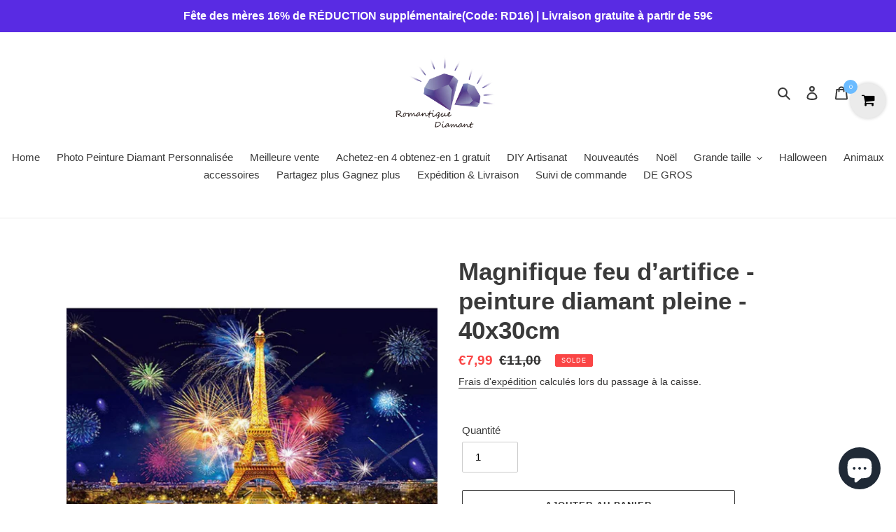

--- FILE ---
content_type: text/html; charset=utf-8
request_url: https://www.romantiquediamant.com/products/gorgeous-firework-full-round-diamond-40x30cm-397511
body_size: 27320
content:
<!doctype html>
<html class="no-js" lang="fr">
<head>
  <meta name="facebook-domain-verification" content="gsv0fdtdyj71yqoackrcpzzg25q1dj" />
  <meta charset="utf-8">
  <meta http-equiv="X-UA-Compatible" content="IE=edge,chrome=1">
  <meta name="viewport" content="width=device-width,initial-scale=1">
  <meta name="theme-color" content="#3a3a3a">
  <link rel="canonical" href="https://www.romantiquediamant.com/products/gorgeous-firework-full-round-diamond-40x30cm-397511"><link rel="shortcut icon" href="//www.romantiquediamant.com/cdn/shop/files/RD-logo-32x32_2ef0eb13-3414-445b-bafa-16ce466dcd0b_32x32.png?v=1613722879" type="image/png"><title>Magnifique feu d’artifice - peinture diamant pleine - 40x30cm
&ndash; romantiquediamant</title><meta name="description" content="5D bricolage pleine foret diamant peinture decoration murale magnifique feu d’artifice Cross Stitch broderie strass mosaïque Kits maison Caractéristiques :BRICOLAGE peinture, peinture et résine de paillettes, originalité, les paillettes de résine éblouissants, éclat unique, lumière, est le plus populaire de bijoux DIY "><!-- /snippets/social-meta-tags.liquid -->




<meta property="og:site_name" content="romantiquediamant">
<meta property="og:url" content="https://www.romantiquediamant.com/products/gorgeous-firework-full-round-diamond-40x30cm-397511">
<meta property="og:title" content="Magnifique feu d’artifice - peinture diamant pleine - 40x30cm">
<meta property="og:type" content="product">
<meta property="og:description" content="5D bricolage pleine foret diamant peinture decoration murale magnifique feu d’artifice Cross Stitch broderie strass mosaïque Kits maison Caractéristiques :BRICOLAGE peinture, peinture et résine de paillettes, originalité, les paillettes de résine éblouissants, éclat unique, lumière, est le plus populaire de bijoux DIY ">

  <meta property="og:price:amount" content="7,99">
  <meta property="og:price:currency" content="EUR">

<meta property="og:image" content="http://www.romantiquediamant.com/cdn/shop/products/266059-1_dd3dbbda-8c76-4667-965f-56daad9c24f9_1200x1200.jpg?v=1608196320"><meta property="og:image" content="http://www.romantiquediamant.com/cdn/shop/products/266059-1_45160bb2-0ecb-446f-bdbb-52b61e30dd58_1200x1200.jpg?v=1608196321"><meta property="og:image" content="http://www.romantiquediamant.com/cdn/shop/products/266059-2_1200x1200.jpg?v=1608196321">
<meta property="og:image:secure_url" content="https://www.romantiquediamant.com/cdn/shop/products/266059-1_dd3dbbda-8c76-4667-965f-56daad9c24f9_1200x1200.jpg?v=1608196320"><meta property="og:image:secure_url" content="https://www.romantiquediamant.com/cdn/shop/products/266059-1_45160bb2-0ecb-446f-bdbb-52b61e30dd58_1200x1200.jpg?v=1608196321"><meta property="og:image:secure_url" content="https://www.romantiquediamant.com/cdn/shop/products/266059-2_1200x1200.jpg?v=1608196321">


<meta name="twitter:card" content="summary_large_image">
<meta name="twitter:title" content="Magnifique feu d’artifice - peinture diamant pleine - 40x30cm">
<meta name="twitter:description" content="5D bricolage pleine foret diamant peinture decoration murale magnifique feu d’artifice Cross Stitch broderie strass mosaïque Kits maison Caractéristiques :BRICOLAGE peinture, peinture et résine de paillettes, originalité, les paillettes de résine éblouissants, éclat unique, lumière, est le plus populaire de bijoux DIY ">


  <link href="//www.romantiquediamant.com/cdn/shop/t/1/assets/theme.scss.css?v=169844182994000315971759259668" rel="stylesheet" type="text/css" media="all" />

  <script>
    var theme = {
      breakpoints: {
        medium: 750,
        large: 990,
        widescreen: 1400
      },
      strings: {
        addToCart: "Ajouter au panier",
        soldOut: "Épuisé",
        unavailable: "Non disponible",
        regularPrice: "Prix normal",
        salePrice: "Prix réduit",
        sale: "Solde",
        fromLowestPrice: "de [price]",
        vendor: "Distributeur",
        showMore: "Afficher plus",
        showLess: "Afficher moins",
        searchFor: "Rechercher",
        addressError: "Une erreur s\u0026#39;est produite dans la recherche de cette adresse",
        addressNoResults: "Aucun résultat pour cette adresse",
        addressQueryLimit: "Vous avez dépassé la limite d'utilisation de l'API de Google. Pensez à mettre à niveau vers un \u003ca href=\"https:\/\/developers.google.com\/maps\/premium\/usage-limits\"\u003eforfait premium\u003c\/a\u003e.",
        authError: "Une erreur s'est produite lors de l'authentification de votre compte Google Maps.",
        newWindow: "S\u0026#39;ouvre dans une nouvelle fenêtre.",
        external: "Ouvre un site externe.",
        newWindowExternal: "Ouvre un site externe dans une nouvelle fenêtre.",
        removeLabel: "Supprimer [product]",
        update: "Mettre à jour",
        quantity: "Quantité",
        discountedTotal: "Total après réduction",
        regularTotal: "Total avant réduction",
        priceColumn: "Voir les détails de la réduction dans la colonne Prix.",
        quantityMinimumMessage: "La quantité doit être supérieure ou égale à 1",
        cartError: "Une erreur est survenue lors de l’actualisation de votre panier. Essayez de nouveau s’il vous plaît.",
        removedItemMessage: "\u003cspan class=\"cart__removed-product-details\"\u003e([quantity]) [link]\u003c\/span\u003e supprimé(s) de votre panier.",
        unitPrice: "Prix unitaire",
        unitPriceSeparator: "par",
        oneCartCount: "1 article",
        otherCartCount: "[count] article",
        quantityLabel: "Quantité : [count]",
        products: "Produits",
        loading: "Chargement",
        number_of_results: "[result_number] sur [results_count]",
        number_of_results_found: "[results_count] résultats trouvés",
        one_result_found: "1 résultat trouvé"
      },
      moneyFormat: "€{{amount_with_comma_separator}}",
      moneyFormatWithCurrency: "€{{amount_with_comma_separator}} EUR",
      settings: {
        predictiveSearchEnabled: true,
        predictiveSearchShowPrice: false,
        predictiveSearchShowVendor: false
      }
    }

    document.documentElement.className = document.documentElement.className.replace('no-js', 'js');
  </script><script src="//www.romantiquediamant.com/cdn/shop/t/1/assets/lazysizes.js?v=94224023136283657951584965551" async="async"></script>
  <script src="//www.romantiquediamant.com/cdn/shop/t/1/assets/vendor.js?v=85833464202832145531584965553" defer="defer"></script>
  <script src="//www.romantiquediamant.com/cdn/shop/t/1/assets/theme.js?v=89031576585505892971584965552" defer="defer"></script>

  <script>window.performance && window.performance.mark && window.performance.mark('shopify.content_for_header.start');</script><meta id="shopify-digital-wallet" name="shopify-digital-wallet" content="/36181934215/digital_wallets/dialog">
<link rel="alternate" type="application/json+oembed" href="https://www.romantiquediamant.com/products/gorgeous-firework-full-round-diamond-40x30cm-397511.oembed">
<script async="async" src="/checkouts/internal/preloads.js?locale=fr-DE"></script>
<script id="shopify-features" type="application/json">{"accessToken":"3de43ae1ee57596719225cc52c91323a","betas":["rich-media-storefront-analytics"],"domain":"www.romantiquediamant.com","predictiveSearch":true,"shopId":36181934215,"locale":"fr"}</script>
<script>var Shopify = Shopify || {};
Shopify.shop = "romantiquediamant7.myshopify.com";
Shopify.locale = "fr";
Shopify.currency = {"active":"EUR","rate":"1.0"};
Shopify.country = "DE";
Shopify.theme = {"name":"9","id":93036478599,"schema_name":"Debut","schema_version":"16.5.2","theme_store_id":796,"role":"main"};
Shopify.theme.handle = "null";
Shopify.theme.style = {"id":null,"handle":null};
Shopify.cdnHost = "www.romantiquediamant.com/cdn";
Shopify.routes = Shopify.routes || {};
Shopify.routes.root = "/";</script>
<script type="module">!function(o){(o.Shopify=o.Shopify||{}).modules=!0}(window);</script>
<script>!function(o){function n(){var o=[];function n(){o.push(Array.prototype.slice.apply(arguments))}return n.q=o,n}var t=o.Shopify=o.Shopify||{};t.loadFeatures=n(),t.autoloadFeatures=n()}(window);</script>
<script id="shop-js-analytics" type="application/json">{"pageType":"product"}</script>
<script defer="defer" async type="module" src="//www.romantiquediamant.com/cdn/shopifycloud/shop-js/modules/v2/client.init-shop-cart-sync_BcDpqI9l.fr.esm.js"></script>
<script defer="defer" async type="module" src="//www.romantiquediamant.com/cdn/shopifycloud/shop-js/modules/v2/chunk.common_a1Rf5Dlz.esm.js"></script>
<script defer="defer" async type="module" src="//www.romantiquediamant.com/cdn/shopifycloud/shop-js/modules/v2/chunk.modal_Djra7sW9.esm.js"></script>
<script type="module">
  await import("//www.romantiquediamant.com/cdn/shopifycloud/shop-js/modules/v2/client.init-shop-cart-sync_BcDpqI9l.fr.esm.js");
await import("//www.romantiquediamant.com/cdn/shopifycloud/shop-js/modules/v2/chunk.common_a1Rf5Dlz.esm.js");
await import("//www.romantiquediamant.com/cdn/shopifycloud/shop-js/modules/v2/chunk.modal_Djra7sW9.esm.js");

  window.Shopify.SignInWithShop?.initShopCartSync?.({"fedCMEnabled":true,"windoidEnabled":true});

</script>
<script>(function() {
  var isLoaded = false;
  function asyncLoad() {
    if (isLoaded) return;
    isLoaded = true;
    var urls = ["https:\/\/assets.getuploadkit.com\/assets\/uploadkit-client.js?shop=romantiquediamant7.myshopify.com","\/\/cdn.shopify.com\/proxy\/711eb6c7ca93f197b99472753ad473d516e8f77afc4a6f9118a70ada8cf18f18\/api.goaffpro.com\/loader.js?shop=romantiquediamant7.myshopify.com\u0026sp-cache-control=cHVibGljLCBtYXgtYWdlPTkwMA","https:\/\/acdn.goldendev.win\/shopify\/add-to-cart\/js\/add-to-cart.js?shop=romantiquediamant7.myshopify.com"];
    for (var i = 0; i < urls.length; i++) {
      var s = document.createElement('script');
      s.type = 'text/javascript';
      s.async = true;
      s.src = urls[i];
      var x = document.getElementsByTagName('script')[0];
      x.parentNode.insertBefore(s, x);
    }
  };
  if(window.attachEvent) {
    window.attachEvent('onload', asyncLoad);
  } else {
    window.addEventListener('load', asyncLoad, false);
  }
})();</script>
<script id="__st">var __st={"a":36181934215,"offset":28800,"reqid":"8c9f9f20-06fd-4aee-aa18-a9760775dce0-1769403455","pageurl":"www.romantiquediamant.com\/products\/gorgeous-firework-full-round-diamond-40x30cm-397511","u":"625ed2890831","p":"product","rtyp":"product","rid":5249405419655};</script>
<script>window.ShopifyPaypalV4VisibilityTracking = true;</script>
<script id="captcha-bootstrap">!function(){'use strict';const t='contact',e='account',n='new_comment',o=[[t,t],['blogs',n],['comments',n],[t,'customer']],c=[[e,'customer_login'],[e,'guest_login'],[e,'recover_customer_password'],[e,'create_customer']],r=t=>t.map((([t,e])=>`form[action*='/${t}']:not([data-nocaptcha='true']) input[name='form_type'][value='${e}']`)).join(','),a=t=>()=>t?[...document.querySelectorAll(t)].map((t=>t.form)):[];function s(){const t=[...o],e=r(t);return a(e)}const i='password',u='form_key',d=['recaptcha-v3-token','g-recaptcha-response','h-captcha-response',i],f=()=>{try{return window.sessionStorage}catch{return}},m='__shopify_v',_=t=>t.elements[u];function p(t,e,n=!1){try{const o=window.sessionStorage,c=JSON.parse(o.getItem(e)),{data:r}=function(t){const{data:e,action:n}=t;return t[m]||n?{data:e,action:n}:{data:t,action:n}}(c);for(const[e,n]of Object.entries(r))t.elements[e]&&(t.elements[e].value=n);n&&o.removeItem(e)}catch(o){console.error('form repopulation failed',{error:o})}}const l='form_type',E='cptcha';function T(t){t.dataset[E]=!0}const w=window,h=w.document,L='Shopify',v='ce_forms',y='captcha';let A=!1;((t,e)=>{const n=(g='f06e6c50-85a8-45c8-87d0-21a2b65856fe',I='https://cdn.shopify.com/shopifycloud/storefront-forms-hcaptcha/ce_storefront_forms_captcha_hcaptcha.v1.5.2.iife.js',D={infoText:'Protégé par hCaptcha',privacyText:'Confidentialité',termsText:'Conditions'},(t,e,n)=>{const o=w[L][v],c=o.bindForm;if(c)return c(t,g,e,D).then(n);var r;o.q.push([[t,g,e,D],n]),r=I,A||(h.body.append(Object.assign(h.createElement('script'),{id:'captcha-provider',async:!0,src:r})),A=!0)});var g,I,D;w[L]=w[L]||{},w[L][v]=w[L][v]||{},w[L][v].q=[],w[L][y]=w[L][y]||{},w[L][y].protect=function(t,e){n(t,void 0,e),T(t)},Object.freeze(w[L][y]),function(t,e,n,w,h,L){const[v,y,A,g]=function(t,e,n){const i=e?o:[],u=t?c:[],d=[...i,...u],f=r(d),m=r(i),_=r(d.filter((([t,e])=>n.includes(e))));return[a(f),a(m),a(_),s()]}(w,h,L),I=t=>{const e=t.target;return e instanceof HTMLFormElement?e:e&&e.form},D=t=>v().includes(t);t.addEventListener('submit',(t=>{const e=I(t);if(!e)return;const n=D(e)&&!e.dataset.hcaptchaBound&&!e.dataset.recaptchaBound,o=_(e),c=g().includes(e)&&(!o||!o.value);(n||c)&&t.preventDefault(),c&&!n&&(function(t){try{if(!f())return;!function(t){const e=f();if(!e)return;const n=_(t);if(!n)return;const o=n.value;o&&e.removeItem(o)}(t);const e=Array.from(Array(32),(()=>Math.random().toString(36)[2])).join('');!function(t,e){_(t)||t.append(Object.assign(document.createElement('input'),{type:'hidden',name:u})),t.elements[u].value=e}(t,e),function(t,e){const n=f();if(!n)return;const o=[...t.querySelectorAll(`input[type='${i}']`)].map((({name:t})=>t)),c=[...d,...o],r={};for(const[a,s]of new FormData(t).entries())c.includes(a)||(r[a]=s);n.setItem(e,JSON.stringify({[m]:1,action:t.action,data:r}))}(t,e)}catch(e){console.error('failed to persist form',e)}}(e),e.submit())}));const S=(t,e)=>{t&&!t.dataset[E]&&(n(t,e.some((e=>e===t))),T(t))};for(const o of['focusin','change'])t.addEventListener(o,(t=>{const e=I(t);D(e)&&S(e,y())}));const B=e.get('form_key'),M=e.get(l),P=B&&M;t.addEventListener('DOMContentLoaded',(()=>{const t=y();if(P)for(const e of t)e.elements[l].value===M&&p(e,B);[...new Set([...A(),...v().filter((t=>'true'===t.dataset.shopifyCaptcha))])].forEach((e=>S(e,t)))}))}(h,new URLSearchParams(w.location.search),n,t,e,['guest_login'])})(!0,!0)}();</script>
<script integrity="sha256-4kQ18oKyAcykRKYeNunJcIwy7WH5gtpwJnB7kiuLZ1E=" data-source-attribution="shopify.loadfeatures" defer="defer" src="//www.romantiquediamant.com/cdn/shopifycloud/storefront/assets/storefront/load_feature-a0a9edcb.js" crossorigin="anonymous"></script>
<script data-source-attribution="shopify.dynamic_checkout.dynamic.init">var Shopify=Shopify||{};Shopify.PaymentButton=Shopify.PaymentButton||{isStorefrontPortableWallets:!0,init:function(){window.Shopify.PaymentButton.init=function(){};var t=document.createElement("script");t.src="https://www.romantiquediamant.com/cdn/shopifycloud/portable-wallets/latest/portable-wallets.fr.js",t.type="module",document.head.appendChild(t)}};
</script>
<script data-source-attribution="shopify.dynamic_checkout.buyer_consent">
  function portableWalletsHideBuyerConsent(e){var t=document.getElementById("shopify-buyer-consent"),n=document.getElementById("shopify-subscription-policy-button");t&&n&&(t.classList.add("hidden"),t.setAttribute("aria-hidden","true"),n.removeEventListener("click",e))}function portableWalletsShowBuyerConsent(e){var t=document.getElementById("shopify-buyer-consent"),n=document.getElementById("shopify-subscription-policy-button");t&&n&&(t.classList.remove("hidden"),t.removeAttribute("aria-hidden"),n.addEventListener("click",e))}window.Shopify?.PaymentButton&&(window.Shopify.PaymentButton.hideBuyerConsent=portableWalletsHideBuyerConsent,window.Shopify.PaymentButton.showBuyerConsent=portableWalletsShowBuyerConsent);
</script>
<script>
  function portableWalletsCleanup(e){e&&e.src&&console.error("Failed to load portable wallets script "+e.src);var t=document.querySelectorAll("shopify-accelerated-checkout .shopify-payment-button__skeleton, shopify-accelerated-checkout-cart .wallet-cart-button__skeleton"),e=document.getElementById("shopify-buyer-consent");for(let e=0;e<t.length;e++)t[e].remove();e&&e.remove()}function portableWalletsNotLoadedAsModule(e){e instanceof ErrorEvent&&"string"==typeof e.message&&e.message.includes("import.meta")&&"string"==typeof e.filename&&e.filename.includes("portable-wallets")&&(window.removeEventListener("error",portableWalletsNotLoadedAsModule),window.Shopify.PaymentButton.failedToLoad=e,"loading"===document.readyState?document.addEventListener("DOMContentLoaded",window.Shopify.PaymentButton.init):window.Shopify.PaymentButton.init())}window.addEventListener("error",portableWalletsNotLoadedAsModule);
</script>

<script type="module" src="https://www.romantiquediamant.com/cdn/shopifycloud/portable-wallets/latest/portable-wallets.fr.js" onError="portableWalletsCleanup(this)" crossorigin="anonymous"></script>
<script nomodule>
  document.addEventListener("DOMContentLoaded", portableWalletsCleanup);
</script>

<link id="shopify-accelerated-checkout-styles" rel="stylesheet" media="screen" href="https://www.romantiquediamant.com/cdn/shopifycloud/portable-wallets/latest/accelerated-checkout-backwards-compat.css" crossorigin="anonymous">
<style id="shopify-accelerated-checkout-cart">
        #shopify-buyer-consent {
  margin-top: 1em;
  display: inline-block;
  width: 100%;
}

#shopify-buyer-consent.hidden {
  display: none;
}

#shopify-subscription-policy-button {
  background: none;
  border: none;
  padding: 0;
  text-decoration: underline;
  font-size: inherit;
  cursor: pointer;
}

#shopify-subscription-policy-button::before {
  box-shadow: none;
}

      </style>

<script>window.performance && window.performance.mark && window.performance.mark('shopify.content_for_header.end');</script>
<script src="https://cdn.shopify.com/extensions/e8878072-2f6b-4e89-8082-94b04320908d/inbox-1254/assets/inbox-chat-loader.js" type="text/javascript" defer="defer"></script>
<link href="https://monorail-edge.shopifysvc.com" rel="dns-prefetch">
<script>(function(){if ("sendBeacon" in navigator && "performance" in window) {try {var session_token_from_headers = performance.getEntriesByType('navigation')[0].serverTiming.find(x => x.name == '_s').description;} catch {var session_token_from_headers = undefined;}var session_cookie_matches = document.cookie.match(/_shopify_s=([^;]*)/);var session_token_from_cookie = session_cookie_matches && session_cookie_matches.length === 2 ? session_cookie_matches[1] : "";var session_token = session_token_from_headers || session_token_from_cookie || "";function handle_abandonment_event(e) {var entries = performance.getEntries().filter(function(entry) {return /monorail-edge.shopifysvc.com/.test(entry.name);});if (!window.abandonment_tracked && entries.length === 0) {window.abandonment_tracked = true;var currentMs = Date.now();var navigation_start = performance.timing.navigationStart;var payload = {shop_id: 36181934215,url: window.location.href,navigation_start,duration: currentMs - navigation_start,session_token,page_type: "product"};window.navigator.sendBeacon("https://monorail-edge.shopifysvc.com/v1/produce", JSON.stringify({schema_id: "online_store_buyer_site_abandonment/1.1",payload: payload,metadata: {event_created_at_ms: currentMs,event_sent_at_ms: currentMs}}));}}window.addEventListener('pagehide', handle_abandonment_event);}}());</script>
<script id="web-pixels-manager-setup">(function e(e,d,r,n,o){if(void 0===o&&(o={}),!Boolean(null===(a=null===(i=window.Shopify)||void 0===i?void 0:i.analytics)||void 0===a?void 0:a.replayQueue)){var i,a;window.Shopify=window.Shopify||{};var t=window.Shopify;t.analytics=t.analytics||{};var s=t.analytics;s.replayQueue=[],s.publish=function(e,d,r){return s.replayQueue.push([e,d,r]),!0};try{self.performance.mark("wpm:start")}catch(e){}var l=function(){var e={modern:/Edge?\/(1{2}[4-9]|1[2-9]\d|[2-9]\d{2}|\d{4,})\.\d+(\.\d+|)|Firefox\/(1{2}[4-9]|1[2-9]\d|[2-9]\d{2}|\d{4,})\.\d+(\.\d+|)|Chrom(ium|e)\/(9{2}|\d{3,})\.\d+(\.\d+|)|(Maci|X1{2}).+ Version\/(15\.\d+|(1[6-9]|[2-9]\d|\d{3,})\.\d+)([,.]\d+|)( \(\w+\)|)( Mobile\/\w+|) Safari\/|Chrome.+OPR\/(9{2}|\d{3,})\.\d+\.\d+|(CPU[ +]OS|iPhone[ +]OS|CPU[ +]iPhone|CPU IPhone OS|CPU iPad OS)[ +]+(15[._]\d+|(1[6-9]|[2-9]\d|\d{3,})[._]\d+)([._]\d+|)|Android:?[ /-](13[3-9]|1[4-9]\d|[2-9]\d{2}|\d{4,})(\.\d+|)(\.\d+|)|Android.+Firefox\/(13[5-9]|1[4-9]\d|[2-9]\d{2}|\d{4,})\.\d+(\.\d+|)|Android.+Chrom(ium|e)\/(13[3-9]|1[4-9]\d|[2-9]\d{2}|\d{4,})\.\d+(\.\d+|)|SamsungBrowser\/([2-9]\d|\d{3,})\.\d+/,legacy:/Edge?\/(1[6-9]|[2-9]\d|\d{3,})\.\d+(\.\d+|)|Firefox\/(5[4-9]|[6-9]\d|\d{3,})\.\d+(\.\d+|)|Chrom(ium|e)\/(5[1-9]|[6-9]\d|\d{3,})\.\d+(\.\d+|)([\d.]+$|.*Safari\/(?![\d.]+ Edge\/[\d.]+$))|(Maci|X1{2}).+ Version\/(10\.\d+|(1[1-9]|[2-9]\d|\d{3,})\.\d+)([,.]\d+|)( \(\w+\)|)( Mobile\/\w+|) Safari\/|Chrome.+OPR\/(3[89]|[4-9]\d|\d{3,})\.\d+\.\d+|(CPU[ +]OS|iPhone[ +]OS|CPU[ +]iPhone|CPU IPhone OS|CPU iPad OS)[ +]+(10[._]\d+|(1[1-9]|[2-9]\d|\d{3,})[._]\d+)([._]\d+|)|Android:?[ /-](13[3-9]|1[4-9]\d|[2-9]\d{2}|\d{4,})(\.\d+|)(\.\d+|)|Mobile Safari.+OPR\/([89]\d|\d{3,})\.\d+\.\d+|Android.+Firefox\/(13[5-9]|1[4-9]\d|[2-9]\d{2}|\d{4,})\.\d+(\.\d+|)|Android.+Chrom(ium|e)\/(13[3-9]|1[4-9]\d|[2-9]\d{2}|\d{4,})\.\d+(\.\d+|)|Android.+(UC? ?Browser|UCWEB|U3)[ /]?(15\.([5-9]|\d{2,})|(1[6-9]|[2-9]\d|\d{3,})\.\d+)\.\d+|SamsungBrowser\/(5\.\d+|([6-9]|\d{2,})\.\d+)|Android.+MQ{2}Browser\/(14(\.(9|\d{2,})|)|(1[5-9]|[2-9]\d|\d{3,})(\.\d+|))(\.\d+|)|K[Aa][Ii]OS\/(3\.\d+|([4-9]|\d{2,})\.\d+)(\.\d+|)/},d=e.modern,r=e.legacy,n=navigator.userAgent;return n.match(d)?"modern":n.match(r)?"legacy":"unknown"}(),u="modern"===l?"modern":"legacy",c=(null!=n?n:{modern:"",legacy:""})[u],f=function(e){return[e.baseUrl,"/wpm","/b",e.hashVersion,"modern"===e.buildTarget?"m":"l",".js"].join("")}({baseUrl:d,hashVersion:r,buildTarget:u}),m=function(e){var d=e.version,r=e.bundleTarget,n=e.surface,o=e.pageUrl,i=e.monorailEndpoint;return{emit:function(e){var a=e.status,t=e.errorMsg,s=(new Date).getTime(),l=JSON.stringify({metadata:{event_sent_at_ms:s},events:[{schema_id:"web_pixels_manager_load/3.1",payload:{version:d,bundle_target:r,page_url:o,status:a,surface:n,error_msg:t},metadata:{event_created_at_ms:s}}]});if(!i)return console&&console.warn&&console.warn("[Web Pixels Manager] No Monorail endpoint provided, skipping logging."),!1;try{return self.navigator.sendBeacon.bind(self.navigator)(i,l)}catch(e){}var u=new XMLHttpRequest;try{return u.open("POST",i,!0),u.setRequestHeader("Content-Type","text/plain"),u.send(l),!0}catch(e){return console&&console.warn&&console.warn("[Web Pixels Manager] Got an unhandled error while logging to Monorail."),!1}}}}({version:r,bundleTarget:l,surface:e.surface,pageUrl:self.location.href,monorailEndpoint:e.monorailEndpoint});try{o.browserTarget=l,function(e){var d=e.src,r=e.async,n=void 0===r||r,o=e.onload,i=e.onerror,a=e.sri,t=e.scriptDataAttributes,s=void 0===t?{}:t,l=document.createElement("script"),u=document.querySelector("head"),c=document.querySelector("body");if(l.async=n,l.src=d,a&&(l.integrity=a,l.crossOrigin="anonymous"),s)for(var f in s)if(Object.prototype.hasOwnProperty.call(s,f))try{l.dataset[f]=s[f]}catch(e){}if(o&&l.addEventListener("load",o),i&&l.addEventListener("error",i),u)u.appendChild(l);else{if(!c)throw new Error("Did not find a head or body element to append the script");c.appendChild(l)}}({src:f,async:!0,onload:function(){if(!function(){var e,d;return Boolean(null===(d=null===(e=window.Shopify)||void 0===e?void 0:e.analytics)||void 0===d?void 0:d.initialized)}()){var d=window.webPixelsManager.init(e)||void 0;if(d){var r=window.Shopify.analytics;r.replayQueue.forEach((function(e){var r=e[0],n=e[1],o=e[2];d.publishCustomEvent(r,n,o)})),r.replayQueue=[],r.publish=d.publishCustomEvent,r.visitor=d.visitor,r.initialized=!0}}},onerror:function(){return m.emit({status:"failed",errorMsg:"".concat(f," has failed to load")})},sri:function(e){var d=/^sha384-[A-Za-z0-9+/=]+$/;return"string"==typeof e&&d.test(e)}(c)?c:"",scriptDataAttributes:o}),m.emit({status:"loading"})}catch(e){m.emit({status:"failed",errorMsg:(null==e?void 0:e.message)||"Unknown error"})}}})({shopId: 36181934215,storefrontBaseUrl: "https://www.romantiquediamant.com",extensionsBaseUrl: "https://extensions.shopifycdn.com/cdn/shopifycloud/web-pixels-manager",monorailEndpoint: "https://monorail-edge.shopifysvc.com/unstable/produce_batch",surface: "storefront-renderer",enabledBetaFlags: ["2dca8a86"],webPixelsConfigList: [{"id":"939982983","configuration":"{\"shop\":\"romantiquediamant7.myshopify.com\",\"cookie_duration\":\"604800\"}","eventPayloadVersion":"v1","runtimeContext":"STRICT","scriptVersion":"a2e7513c3708f34b1f617d7ce88f9697","type":"APP","apiClientId":2744533,"privacyPurposes":["ANALYTICS","MARKETING"],"dataSharingAdjustments":{"protectedCustomerApprovalScopes":["read_customer_address","read_customer_email","read_customer_name","read_customer_personal_data","read_customer_phone"]}},{"id":"400588935","configuration":"{\"config\":\"{\\\"pixel_id\\\":\\\"G-89HRWRW26D\\\",\\\"gtag_events\\\":[{\\\"type\\\":\\\"purchase\\\",\\\"action_label\\\":\\\"G-89HRWRW26D\\\"},{\\\"type\\\":\\\"page_view\\\",\\\"action_label\\\":\\\"G-89HRWRW26D\\\"},{\\\"type\\\":\\\"view_item\\\",\\\"action_label\\\":\\\"G-89HRWRW26D\\\"},{\\\"type\\\":\\\"search\\\",\\\"action_label\\\":\\\"G-89HRWRW26D\\\"},{\\\"type\\\":\\\"add_to_cart\\\",\\\"action_label\\\":\\\"G-89HRWRW26D\\\"},{\\\"type\\\":\\\"begin_checkout\\\",\\\"action_label\\\":\\\"G-89HRWRW26D\\\"},{\\\"type\\\":\\\"add_payment_info\\\",\\\"action_label\\\":\\\"G-89HRWRW26D\\\"}],\\\"enable_monitoring_mode\\\":false}\"}","eventPayloadVersion":"v1","runtimeContext":"OPEN","scriptVersion":"b2a88bafab3e21179ed38636efcd8a93","type":"APP","apiClientId":1780363,"privacyPurposes":[],"dataSharingAdjustments":{"protectedCustomerApprovalScopes":["read_customer_address","read_customer_email","read_customer_name","read_customer_personal_data","read_customer_phone"]}},{"id":"55705735","eventPayloadVersion":"v1","runtimeContext":"LAX","scriptVersion":"1","type":"CUSTOM","privacyPurposes":["MARKETING"],"name":"Meta pixel (migrated)"},{"id":"shopify-app-pixel","configuration":"{}","eventPayloadVersion":"v1","runtimeContext":"STRICT","scriptVersion":"0450","apiClientId":"shopify-pixel","type":"APP","privacyPurposes":["ANALYTICS","MARKETING"]},{"id":"shopify-custom-pixel","eventPayloadVersion":"v1","runtimeContext":"LAX","scriptVersion":"0450","apiClientId":"shopify-pixel","type":"CUSTOM","privacyPurposes":["ANALYTICS","MARKETING"]}],isMerchantRequest: false,initData: {"shop":{"name":"romantiquediamant","paymentSettings":{"currencyCode":"EUR"},"myshopifyDomain":"romantiquediamant7.myshopify.com","countryCode":"CN","storefrontUrl":"https:\/\/www.romantiquediamant.com"},"customer":null,"cart":null,"checkout":null,"productVariants":[{"price":{"amount":7.99,"currencyCode":"EUR"},"product":{"title":"Magnifique feu d’artifice - peinture diamant pleine - 40x30cm","vendor":"RO1","id":"5249405419655","untranslatedTitle":"Magnifique feu d’artifice - peinture diamant pleine - 40x30cm","url":"\/products\/gorgeous-firework-full-round-diamond-40x30cm-397511","type":"5D Full Drill Painting"},"id":"34779398733959","image":{"src":"\/\/www.romantiquediamant.com\/cdn\/shop\/products\/266059-1_dd3dbbda-8c76-4667-965f-56daad9c24f9.jpg?v=1608196320"},"sku":"397511","title":"Default Title","untranslatedTitle":"Default Title"}],"purchasingCompany":null},},"https://www.romantiquediamant.com/cdn","fcfee988w5aeb613cpc8e4bc33m6693e112",{"modern":"","legacy":""},{"shopId":"36181934215","storefrontBaseUrl":"https:\/\/www.romantiquediamant.com","extensionBaseUrl":"https:\/\/extensions.shopifycdn.com\/cdn\/shopifycloud\/web-pixels-manager","surface":"storefront-renderer","enabledBetaFlags":"[\"2dca8a86\"]","isMerchantRequest":"false","hashVersion":"fcfee988w5aeb613cpc8e4bc33m6693e112","publish":"custom","events":"[[\"page_viewed\",{}],[\"product_viewed\",{\"productVariant\":{\"price\":{\"amount\":7.99,\"currencyCode\":\"EUR\"},\"product\":{\"title\":\"Magnifique feu d’artifice - peinture diamant pleine - 40x30cm\",\"vendor\":\"RO1\",\"id\":\"5249405419655\",\"untranslatedTitle\":\"Magnifique feu d’artifice - peinture diamant pleine - 40x30cm\",\"url\":\"\/products\/gorgeous-firework-full-round-diamond-40x30cm-397511\",\"type\":\"5D Full Drill Painting\"},\"id\":\"34779398733959\",\"image\":{\"src\":\"\/\/www.romantiquediamant.com\/cdn\/shop\/products\/266059-1_dd3dbbda-8c76-4667-965f-56daad9c24f9.jpg?v=1608196320\"},\"sku\":\"397511\",\"title\":\"Default Title\",\"untranslatedTitle\":\"Default Title\"}}]]"});</script><script>
  window.ShopifyAnalytics = window.ShopifyAnalytics || {};
  window.ShopifyAnalytics.meta = window.ShopifyAnalytics.meta || {};
  window.ShopifyAnalytics.meta.currency = 'EUR';
  var meta = {"product":{"id":5249405419655,"gid":"gid:\/\/shopify\/Product\/5249405419655","vendor":"RO1","type":"5D Full Drill Painting","handle":"gorgeous-firework-full-round-diamond-40x30cm-397511","variants":[{"id":34779398733959,"price":799,"name":"Magnifique feu d’artifice - peinture diamant pleine - 40x30cm","public_title":null,"sku":"397511"}],"remote":false},"page":{"pageType":"product","resourceType":"product","resourceId":5249405419655,"requestId":"8c9f9f20-06fd-4aee-aa18-a9760775dce0-1769403455"}};
  for (var attr in meta) {
    window.ShopifyAnalytics.meta[attr] = meta[attr];
  }
</script>
<script class="analytics">
  (function () {
    var customDocumentWrite = function(content) {
      var jquery = null;

      if (window.jQuery) {
        jquery = window.jQuery;
      } else if (window.Checkout && window.Checkout.$) {
        jquery = window.Checkout.$;
      }

      if (jquery) {
        jquery('body').append(content);
      }
    };

    var hasLoggedConversion = function(token) {
      if (token) {
        return document.cookie.indexOf('loggedConversion=' + token) !== -1;
      }
      return false;
    }

    var setCookieIfConversion = function(token) {
      if (token) {
        var twoMonthsFromNow = new Date(Date.now());
        twoMonthsFromNow.setMonth(twoMonthsFromNow.getMonth() + 2);

        document.cookie = 'loggedConversion=' + token + '; expires=' + twoMonthsFromNow;
      }
    }

    var trekkie = window.ShopifyAnalytics.lib = window.trekkie = window.trekkie || [];
    if (trekkie.integrations) {
      return;
    }
    trekkie.methods = [
      'identify',
      'page',
      'ready',
      'track',
      'trackForm',
      'trackLink'
    ];
    trekkie.factory = function(method) {
      return function() {
        var args = Array.prototype.slice.call(arguments);
        args.unshift(method);
        trekkie.push(args);
        return trekkie;
      };
    };
    for (var i = 0; i < trekkie.methods.length; i++) {
      var key = trekkie.methods[i];
      trekkie[key] = trekkie.factory(key);
    }
    trekkie.load = function(config) {
      trekkie.config = config || {};
      trekkie.config.initialDocumentCookie = document.cookie;
      var first = document.getElementsByTagName('script')[0];
      var script = document.createElement('script');
      script.type = 'text/javascript';
      script.onerror = function(e) {
        var scriptFallback = document.createElement('script');
        scriptFallback.type = 'text/javascript';
        scriptFallback.onerror = function(error) {
                var Monorail = {
      produce: function produce(monorailDomain, schemaId, payload) {
        var currentMs = new Date().getTime();
        var event = {
          schema_id: schemaId,
          payload: payload,
          metadata: {
            event_created_at_ms: currentMs,
            event_sent_at_ms: currentMs
          }
        };
        return Monorail.sendRequest("https://" + monorailDomain + "/v1/produce", JSON.stringify(event));
      },
      sendRequest: function sendRequest(endpointUrl, payload) {
        // Try the sendBeacon API
        if (window && window.navigator && typeof window.navigator.sendBeacon === 'function' && typeof window.Blob === 'function' && !Monorail.isIos12()) {
          var blobData = new window.Blob([payload], {
            type: 'text/plain'
          });

          if (window.navigator.sendBeacon(endpointUrl, blobData)) {
            return true;
          } // sendBeacon was not successful

        } // XHR beacon

        var xhr = new XMLHttpRequest();

        try {
          xhr.open('POST', endpointUrl);
          xhr.setRequestHeader('Content-Type', 'text/plain');
          xhr.send(payload);
        } catch (e) {
          console.log(e);
        }

        return false;
      },
      isIos12: function isIos12() {
        return window.navigator.userAgent.lastIndexOf('iPhone; CPU iPhone OS 12_') !== -1 || window.navigator.userAgent.lastIndexOf('iPad; CPU OS 12_') !== -1;
      }
    };
    Monorail.produce('monorail-edge.shopifysvc.com',
      'trekkie_storefront_load_errors/1.1',
      {shop_id: 36181934215,
      theme_id: 93036478599,
      app_name: "storefront",
      context_url: window.location.href,
      source_url: "//www.romantiquediamant.com/cdn/s/trekkie.storefront.8d95595f799fbf7e1d32231b9a28fd43b70c67d3.min.js"});

        };
        scriptFallback.async = true;
        scriptFallback.src = '//www.romantiquediamant.com/cdn/s/trekkie.storefront.8d95595f799fbf7e1d32231b9a28fd43b70c67d3.min.js';
        first.parentNode.insertBefore(scriptFallback, first);
      };
      script.async = true;
      script.src = '//www.romantiquediamant.com/cdn/s/trekkie.storefront.8d95595f799fbf7e1d32231b9a28fd43b70c67d3.min.js';
      first.parentNode.insertBefore(script, first);
    };
    trekkie.load(
      {"Trekkie":{"appName":"storefront","development":false,"defaultAttributes":{"shopId":36181934215,"isMerchantRequest":null,"themeId":93036478599,"themeCityHash":"9844695713956130296","contentLanguage":"fr","currency":"EUR","eventMetadataId":"7562b726-dc52-4fdb-a7b9-6b9acbe80b73"},"isServerSideCookieWritingEnabled":true,"monorailRegion":"shop_domain","enabledBetaFlags":["65f19447"]},"Session Attribution":{},"S2S":{"facebookCapiEnabled":false,"source":"trekkie-storefront-renderer","apiClientId":580111}}
    );

    var loaded = false;
    trekkie.ready(function() {
      if (loaded) return;
      loaded = true;

      window.ShopifyAnalytics.lib = window.trekkie;

      var originalDocumentWrite = document.write;
      document.write = customDocumentWrite;
      try { window.ShopifyAnalytics.merchantGoogleAnalytics.call(this); } catch(error) {};
      document.write = originalDocumentWrite;

      window.ShopifyAnalytics.lib.page(null,{"pageType":"product","resourceType":"product","resourceId":5249405419655,"requestId":"8c9f9f20-06fd-4aee-aa18-a9760775dce0-1769403455","shopifyEmitted":true});

      var match = window.location.pathname.match(/checkouts\/(.+)\/(thank_you|post_purchase)/)
      var token = match? match[1]: undefined;
      if (!hasLoggedConversion(token)) {
        setCookieIfConversion(token);
        window.ShopifyAnalytics.lib.track("Viewed Product",{"currency":"EUR","variantId":34779398733959,"productId":5249405419655,"productGid":"gid:\/\/shopify\/Product\/5249405419655","name":"Magnifique feu d’artifice - peinture diamant pleine - 40x30cm","price":"7.99","sku":"397511","brand":"RO1","variant":null,"category":"5D Full Drill Painting","nonInteraction":true,"remote":false},undefined,undefined,{"shopifyEmitted":true});
      window.ShopifyAnalytics.lib.track("monorail:\/\/trekkie_storefront_viewed_product\/1.1",{"currency":"EUR","variantId":34779398733959,"productId":5249405419655,"productGid":"gid:\/\/shopify\/Product\/5249405419655","name":"Magnifique feu d’artifice - peinture diamant pleine - 40x30cm","price":"7.99","sku":"397511","brand":"RO1","variant":null,"category":"5D Full Drill Painting","nonInteraction":true,"remote":false,"referer":"https:\/\/www.romantiquediamant.com\/products\/gorgeous-firework-full-round-diamond-40x30cm-397511"});
      }
    });


        var eventsListenerScript = document.createElement('script');
        eventsListenerScript.async = true;
        eventsListenerScript.src = "//www.romantiquediamant.com/cdn/shopifycloud/storefront/assets/shop_events_listener-3da45d37.js";
        document.getElementsByTagName('head')[0].appendChild(eventsListenerScript);

})();</script>
  <script>
  if (!window.ga || (window.ga && typeof window.ga !== 'function')) {
    window.ga = function ga() {
      (window.ga.q = window.ga.q || []).push(arguments);
      if (window.Shopify && window.Shopify.analytics && typeof window.Shopify.analytics.publish === 'function') {
        window.Shopify.analytics.publish("ga_stub_called", {}, {sendTo: "google_osp_migration"});
      }
      console.error("Shopify's Google Analytics stub called with:", Array.from(arguments), "\nSee https://help.shopify.com/manual/promoting-marketing/pixels/pixel-migration#google for more information.");
    };
    if (window.Shopify && window.Shopify.analytics && typeof window.Shopify.analytics.publish === 'function') {
      window.Shopify.analytics.publish("ga_stub_initialized", {}, {sendTo: "google_osp_migration"});
    }
  }
</script>
<script
  defer
  src="https://www.romantiquediamant.com/cdn/shopifycloud/perf-kit/shopify-perf-kit-3.0.4.min.js"
  data-application="storefront-renderer"
  data-shop-id="36181934215"
  data-render-region="gcp-us-east1"
  data-page-type="product"
  data-theme-instance-id="93036478599"
  data-theme-name="Debut"
  data-theme-version="16.5.2"
  data-monorail-region="shop_domain"
  data-resource-timing-sampling-rate="10"
  data-shs="true"
  data-shs-beacon="true"
  data-shs-export-with-fetch="true"
  data-shs-logs-sample-rate="1"
  data-shs-beacon-endpoint="https://www.romantiquediamant.com/api/collect"
></script>
</head>

<body class="template-product">

  <a class="in-page-link visually-hidden skip-link" href="#MainContent">Passer au contenu</a><style data-shopify>

  .cart-popup {
    box-shadow: 1px 1px 10px 2px rgba(235, 235, 235, 0.5);
  }</style><div class="cart-popup-wrapper cart-popup-wrapper--hidden" role="dialog" aria-modal="true" aria-labelledby="CartPopupHeading" data-cart-popup-wrapper>
  <div class="cart-popup" data-cart-popup tabindex="-1">
    <div class="cart-popup__header">
      <h2 id="CartPopupHeading" class="cart-popup__heading">Ajouté au panier à l&#39;instant</h2>
      <button class="cart-popup__close" aria-label="Fermer" data-cart-popup-close><svg aria-hidden="true" focusable="false" role="presentation" class="icon icon-close" viewBox="0 0 40 40"><path d="M23.868 20.015L39.117 4.78c1.11-1.108 1.11-2.77 0-3.877-1.109-1.108-2.773-1.108-3.882 0L19.986 16.137 4.737.904C3.628-.204 1.965-.204.856.904c-1.11 1.108-1.11 2.77 0 3.877l15.249 15.234L.855 35.248c-1.108 1.108-1.108 2.77 0 3.877.555.554 1.248.831 1.942.831s1.386-.277 1.94-.83l15.25-15.234 15.248 15.233c.555.554 1.248.831 1.941.831s1.387-.277 1.941-.83c1.11-1.109 1.11-2.77 0-3.878L23.868 20.015z" class="layer"/></svg></button>
    </div>
    <div class="cart-popup-item">
      <div class="cart-popup-item__image-wrapper hide" data-cart-popup-image-wrapper>
        <div class="cart-popup-item__image cart-popup-item__image--placeholder" data-cart-popup-image-placeholder>
          <div data-placeholder-size></div>
          <div class="placeholder-background placeholder-background--animation"></div>
        </div>
      </div>
      <div class="cart-popup-item__description">
        <div>
          <div class="cart-popup-item__title" data-cart-popup-title></div>
          <ul class="product-details" aria-label="Détails des produits" data-cart-popup-product-details></ul>
        </div>
        <div class="cart-popup-item__quantity">
          <span class="visually-hidden" data-cart-popup-quantity-label></span>
          <span aria-hidden="true">Qté:</span>
          <span aria-hidden="true" data-cart-popup-quantity></span>
        </div>
      </div>
    </div>

    <a href="/cart" class="cart-popup__cta-link btn btn--secondary-accent">
      Voir le panier (<span data-cart-popup-cart-quantity></span>)
    </a>

    <div class="cart-popup__dismiss">
      <button class="cart-popup__dismiss-button text-link text-link--accent" data-cart-popup-dismiss>
        Poursuivre vos achats
      </button>
    </div>
  </div>
</div>

<div id="shopify-section-header" class="shopify-section">
  <style>
    
      .site-header__logo-image {
        max-width: 225px;
      }
    

    
  </style>


<div id="SearchDrawer" class="search-bar drawer drawer--top" role="dialog" aria-modal="true" aria-label="Rechercher" data-predictive-search-drawer>
  <div class="search-bar__interior">
    <div class="search-form__container" data-search-form-container>
      <form class="search-form search-bar__form" action="/search" method="get" role="search">
        <div class="search-form__input-wrapper">
          <input
            type="text"
            name="q"
            placeholder="Rechercher"
            role="combobox"
            aria-autocomplete="list"
            aria-owns="predictive-search-results"
            aria-expanded="false"
            aria-label="Rechercher"
            aria-haspopup="listbox"
            class="search-form__input search-bar__input"
            data-predictive-search-drawer-input
          />
          <input type="hidden" name="options[prefix]" value="last" aria-hidden="true" />
          <div class="predictive-search-wrapper predictive-search-wrapper--drawer" data-predictive-search-mount="drawer"></div>
        </div>

        <button class="search-bar__submit search-form__submit"
          type="submit"
          data-search-form-submit>
          <svg aria-hidden="true" focusable="false" role="presentation" class="icon icon-search" viewBox="0 0 37 40"><path d="M35.6 36l-9.8-9.8c4.1-5.4 3.6-13.2-1.3-18.1-5.4-5.4-14.2-5.4-19.7 0-5.4 5.4-5.4 14.2 0 19.7 2.6 2.6 6.1 4.1 9.8 4.1 3 0 5.9-1 8.3-2.8l9.8 9.8c.4.4.9.6 1.4.6s1-.2 1.4-.6c.9-.9.9-2.1.1-2.9zm-20.9-8.2c-2.6 0-5.1-1-7-2.9-3.9-3.9-3.9-10.1 0-14C9.6 9 12.2 8 14.7 8s5.1 1 7 2.9c3.9 3.9 3.9 10.1 0 14-1.9 1.9-4.4 2.9-7 2.9z"/></svg>
          <span class="icon__fallback-text">Soumettre</span>
        </button>
      </form>

      <div class="search-bar__actions">
        <button type="button" class="btn--link search-bar__close js-drawer-close">
          <svg aria-hidden="true" focusable="false" role="presentation" class="icon icon-close" viewBox="0 0 40 40"><path d="M23.868 20.015L39.117 4.78c1.11-1.108 1.11-2.77 0-3.877-1.109-1.108-2.773-1.108-3.882 0L19.986 16.137 4.737.904C3.628-.204 1.965-.204.856.904c-1.11 1.108-1.11 2.77 0 3.877l15.249 15.234L.855 35.248c-1.108 1.108-1.108 2.77 0 3.877.555.554 1.248.831 1.942.831s1.386-.277 1.94-.83l15.25-15.234 15.248 15.233c.555.554 1.248.831 1.941.831s1.387-.277 1.941-.83c1.11-1.109 1.11-2.77 0-3.878L23.868 20.015z" class="layer"/></svg>
          <span class="icon__fallback-text">Fermer</span>
        </button>
      </div>
    </div>
  </div>
</div>


<div data-section-id="header" data-section-type="header-section" data-header-section>
  
    
      <style>
        .announcement-bar {
          background-color: #592be3;
        }

        .announcement-bar--link:hover {
          

          
            
            background-color: #805dea;
          
        }

        .announcement-bar__message {
          color: #ffffff;
        }
      </style>

      
        <a href="/pages/expedition-livraison" class="announcement-bar announcement-bar--link">
      

        <p class="announcement-bar__message">Fête des mères 16% de RÉDUCTION supplémentaire(Code: RD16) | Livraison gratuite à partir de 59€</p>

      
        </a>
      

    
  

  <header class="site-header logo--center" role="banner">
    <div class="grid grid--no-gutters grid--table site-header__mobile-nav">
      

      <div class="grid__item medium-up--one-third medium-up--push-one-third logo-align--center">
        
        
          <div class="h2 site-header__logo">
        
          
<a href="/" class="site-header__logo-image site-header__logo-image--centered">
              
              <img class="lazyload js"
                   src="//www.romantiquediamant.com/cdn/shop/files/RD-logo-1200x600_300x300.png?v=1613722523"
                   data-src="//www.romantiquediamant.com/cdn/shop/files/RD-logo-1200x600_{width}x.png?v=1613722523"
                   data-widths="[180, 360, 540, 720, 900, 1080, 1296, 1512, 1728, 2048]"
                   data-aspectratio="2.0"
                   data-sizes="auto"
                   alt="romantiquediamant"
                   style="max-width: 225px">
              <noscript>
                
                <img src="//www.romantiquediamant.com/cdn/shop/files/RD-logo-1200x600_225x.png?v=1613722523"
                     srcset="//www.romantiquediamant.com/cdn/shop/files/RD-logo-1200x600_225x.png?v=1613722523 1x, //www.romantiquediamant.com/cdn/shop/files/RD-logo-1200x600_225x@2x.png?v=1613722523 2x"
                     alt="romantiquediamant"
                     style="max-width: 225px;">
              </noscript>
            </a>
          
        
          </div>
        
      </div>

      

      <div class="grid__item medium-up--one-third medium-up--push-one-third text-right site-header__icons site-header__icons--plus">
        <div class="site-header__icons-wrapper">

          <button type="button" class="btn--link site-header__icon site-header__search-toggle js-drawer-open-top">
            <svg aria-hidden="true" focusable="false" role="presentation" class="icon icon-search" viewBox="0 0 37 40"><path d="M35.6 36l-9.8-9.8c4.1-5.4 3.6-13.2-1.3-18.1-5.4-5.4-14.2-5.4-19.7 0-5.4 5.4-5.4 14.2 0 19.7 2.6 2.6 6.1 4.1 9.8 4.1 3 0 5.9-1 8.3-2.8l9.8 9.8c.4.4.9.6 1.4.6s1-.2 1.4-.6c.9-.9.9-2.1.1-2.9zm-20.9-8.2c-2.6 0-5.1-1-7-2.9-3.9-3.9-3.9-10.1 0-14C9.6 9 12.2 8 14.7 8s5.1 1 7 2.9c3.9 3.9 3.9 10.1 0 14-1.9 1.9-4.4 2.9-7 2.9z"/></svg>
            <span class="icon__fallback-text">Rechercher</span>
          </button>

          
            
              <a href="/account/login" class="site-header__icon site-header__account">
                <svg aria-hidden="true" focusable="false" role="presentation" class="icon icon-login" viewBox="0 0 28.33 37.68"><path d="M14.17 14.9a7.45 7.45 0 1 0-7.5-7.45 7.46 7.46 0 0 0 7.5 7.45zm0-10.91a3.45 3.45 0 1 1-3.5 3.46A3.46 3.46 0 0 1 14.17 4zM14.17 16.47A14.18 14.18 0 0 0 0 30.68c0 1.41.66 4 5.11 5.66a27.17 27.17 0 0 0 9.06 1.34c6.54 0 14.17-1.84 14.17-7a14.18 14.18 0 0 0-14.17-14.21zm0 17.21c-6.3 0-10.17-1.77-10.17-3a10.17 10.17 0 1 1 20.33 0c.01 1.23-3.86 3-10.16 3z"/></svg>
                <span class="icon__fallback-text">Se connecter</span>
              </a>
            
          

          <a href="/cart" class="site-header__icon site-header__cart">
            <svg aria-hidden="true" focusable="false" role="presentation" class="icon icon-cart" viewBox="0 0 37 40"><path d="M36.5 34.8L33.3 8h-5.9C26.7 3.9 23 .8 18.5.8S10.3 3.9 9.6 8H3.7L.5 34.8c-.2 1.5.4 2.4.9 3 .5.5 1.4 1.2 3.1 1.2h28c1.3 0 2.4-.4 3.1-1.3.7-.7 1-1.8.9-2.9zm-18-30c2.2 0 4.1 1.4 4.7 3.2h-9.5c.7-1.9 2.6-3.2 4.8-3.2zM4.5 35l2.8-23h2.2v3c0 1.1.9 2 2 2s2-.9 2-2v-3h10v3c0 1.1.9 2 2 2s2-.9 2-2v-3h2.2l2.8 23h-28z"/></svg>
            <span class="icon__fallback-text">Panier</span>
            <div id="CartCount" class="site-header__cart-count hide" data-cart-count-bubble>
              <span data-cart-count>0</span>
              <span class="icon__fallback-text medium-up--hide">article</span>
            </div>
          </a>

          
            <button type="button" class="btn--link site-header__icon site-header__menu js-mobile-nav-toggle mobile-nav--open" aria-controls="MobileNav"  aria-expanded="false" aria-label="Menu">
              <svg aria-hidden="true" focusable="false" role="presentation" class="icon icon-hamburger" viewBox="0 0 37 40"><path d="M33.5 25h-30c-1.1 0-2-.9-2-2s.9-2 2-2h30c1.1 0 2 .9 2 2s-.9 2-2 2zm0-11.5h-30c-1.1 0-2-.9-2-2s.9-2 2-2h30c1.1 0 2 .9 2 2s-.9 2-2 2zm0 23h-30c-1.1 0-2-.9-2-2s.9-2 2-2h30c1.1 0 2 .9 2 2s-.9 2-2 2z"/></svg>
              <svg aria-hidden="true" focusable="false" role="presentation" class="icon icon-close" viewBox="0 0 40 40"><path d="M23.868 20.015L39.117 4.78c1.11-1.108 1.11-2.77 0-3.877-1.109-1.108-2.773-1.108-3.882 0L19.986 16.137 4.737.904C3.628-.204 1.965-.204.856.904c-1.11 1.108-1.11 2.77 0 3.877l15.249 15.234L.855 35.248c-1.108 1.108-1.108 2.77 0 3.877.555.554 1.248.831 1.942.831s1.386-.277 1.94-.83l15.25-15.234 15.248 15.233c.555.554 1.248.831 1.941.831s1.387-.277 1.941-.83c1.11-1.109 1.11-2.77 0-3.878L23.868 20.015z" class="layer"/></svg>
            </button>
          
        </div>

      </div>
    </div>

    <nav class="mobile-nav-wrapper medium-up--hide" role="navigation">
      <ul id="MobileNav" class="mobile-nav">
        
<li class="mobile-nav__item border-bottom">
            
              <a href="/"
                class="mobile-nav__link"
                
              >
                <span class="mobile-nav__label">Home</span>
              </a>
            
          </li>
        
<li class="mobile-nav__item border-bottom">
            
              <a href="/products/photo-custom-diamond-painting"
                class="mobile-nav__link"
                
              >
                <span class="mobile-nav__label">Photo Peinture Diamant Personnalisée</span>
              </a>
            
          </li>
        
<li class="mobile-nav__item border-bottom">
            
              <a href="/collections/popular"
                class="mobile-nav__link"
                
              >
                <span class="mobile-nav__label"> Meilleure vente</span>
              </a>
            
          </li>
        
<li class="mobile-nav__item border-bottom">
            
              <a href="/collections/5d-peinture-au-diamant-carre"
                class="mobile-nav__link"
                
              >
                <span class="mobile-nav__label">Achetez-en 4 obtenez-en 1 gratuit</span>
              </a>
            
          </li>
        
<li class="mobile-nav__item border-bottom">
            
              <a href="/collections/bricolage-5d"
                class="mobile-nav__link"
                
              >
                <span class="mobile-nav__label">DIY Artisanat</span>
              </a>
            
          </li>
        
<li class="mobile-nav__item border-bottom">
            
              <a href="/collections/all"
                class="mobile-nav__link"
                
              >
                <span class="mobile-nav__label"> Nouveautés</span>
              </a>
            
          </li>
        
<li class="mobile-nav__item border-bottom">
            
              <a href="/collections/noel"
                class="mobile-nav__link"
                
              >
                <span class="mobile-nav__label">Noël</span>
              </a>
            
          </li>
        
<li class="mobile-nav__item border-bottom">
            
              
              <button type="button" class="btn--link js-toggle-submenu mobile-nav__link" data-target="grande-taille-8" data-level="1" aria-expanded="false">
                <span class="mobile-nav__label">Grande taille</span>
                <div class="mobile-nav__icon">
                  <svg aria-hidden="true" focusable="false" role="presentation" class="icon icon-chevron-right" viewBox="0 0 14 14"><path d="M3.871.604c.44-.439 1.152-.439 1.591 0l5.515 5.515s-.049-.049.003.004l.082.08c.439.44.44 1.153 0 1.592l-5.6 5.6a1.125 1.125 0 0 1-1.59-1.59L8.675 7 3.87 2.195a1.125 1.125 0 0 1 0-1.59z" fill="#fff"/></svg>
                </div>
              </button>
              <ul class="mobile-nav__dropdown" data-parent="grande-taille-8" data-level="2">
                <li class="visually-hidden" tabindex="-1" data-menu-title="2">Grande taille Menu</li>
                <li class="mobile-nav__item border-bottom">
                  <div class="mobile-nav__table">
                    <div class="mobile-nav__table-cell mobile-nav__return">
                      <button class="btn--link js-toggle-submenu mobile-nav__return-btn" type="button" aria-expanded="true" aria-label="Grande taille">
                        <svg aria-hidden="true" focusable="false" role="presentation" class="icon icon-chevron-left" viewBox="0 0 14 14"><path d="M10.129.604a1.125 1.125 0 0 0-1.591 0L3.023 6.12s.049-.049-.003.004l-.082.08c-.439.44-.44 1.153 0 1.592l5.6 5.6a1.125 1.125 0 0 0 1.59-1.59L5.325 7l4.805-4.805c.44-.439.44-1.151 0-1.59z" fill="#fff"/></svg>
                      </button>
                    </div>
                    <span class="mobile-nav__sublist-link mobile-nav__sublist-header mobile-nav__sublist-header--main-nav-parent">
                      <span class="mobile-nav__label">Grande taille</span>
                    </span>
                  </div>
                </li>

                
                  <li class="mobile-nav__item border-bottom">
                    
                      <a href="/collections/grande-taille"
                        class="mobile-nav__sublist-link"
                        
                      >
                        <span class="mobile-nav__label">Grosses soldes Grande taille</span>
                      </a>
                    
                  </li>
                
                  <li class="mobile-nav__item border-bottom">
                    
                      <a href="/collections/40x50cm"
                        class="mobile-nav__sublist-link"
                        
                      >
                        <span class="mobile-nav__label">40x50cm</span>
                      </a>
                    
                  </li>
                
                  <li class="mobile-nav__item border-bottom">
                    
                      <a href="/collections/80x30cm"
                        class="mobile-nav__sublist-link"
                        
                      >
                        <span class="mobile-nav__label">80x30cm</span>
                      </a>
                    
                  </li>
                
                  <li class="mobile-nav__item border-bottom">
                    
                      <a href="/collections/80x40cm"
                        class="mobile-nav__sublist-link"
                        
                      >
                        <span class="mobile-nav__label">80x40cm</span>
                      </a>
                    
                  </li>
                
                  <li class="mobile-nav__item border-bottom">
                    
                      <a href="/collections/45x85cm"
                        class="mobile-nav__sublist-link"
                        
                      >
                        <span class="mobile-nav__label">45x85cm</span>
                      </a>
                    
                  </li>
                
                  <li class="mobile-nav__item border-bottom">
                    
                      <a href="/collections/95x45cm"
                        class="mobile-nav__sublist-link"
                        
                      >
                        <span class="mobile-nav__label">95x45cm</span>
                      </a>
                    
                  </li>
                
                  <li class="mobile-nav__item">
                    
                      <a href="/collections/50x100cm"
                        class="mobile-nav__sublist-link"
                        
                      >
                        <span class="mobile-nav__label">50x100cm</span>
                      </a>
                    
                  </li>
                
              </ul>
            
          </li>
        
<li class="mobile-nav__item border-bottom">
            
              <a href="/collections/crane"
                class="mobile-nav__link"
                
              >
                <span class="mobile-nav__label">Halloween</span>
              </a>
            
          </li>
        
<li class="mobile-nav__item border-bottom">
            
              <a href="/collections/animaux"
                class="mobile-nav__link"
                
              >
                <span class="mobile-nav__label">Animaux</span>
              </a>
            
          </li>
        
<li class="mobile-nav__item border-bottom">
            
              <a href="/collections/outils-de-peinture"
                class="mobile-nav__link"
                
              >
                <span class="mobile-nav__label">accessoires</span>
              </a>
            
          </li>
        
<li class="mobile-nav__item border-bottom">
            
              <a href="https://romantiquediamant7.goaffpro.com/"
                class="mobile-nav__link"
                
              >
                <span class="mobile-nav__label">Partagez plus Gagnez plus</span>
              </a>
            
          </li>
        
<li class="mobile-nav__item border-bottom">
            
              <a href="/pages/expedition-livraison"
                class="mobile-nav__link"
                
              >
                <span class="mobile-nav__label">Expédition &amp; Livraison</span>
              </a>
            
          </li>
        
<li class="mobile-nav__item border-bottom">
            
              <a href="/pages/suivi-de-commande"
                class="mobile-nav__link"
                
              >
                <span class="mobile-nav__label">Suivi de commande</span>
              </a>
            
          </li>
        
<li class="mobile-nav__item">
            
              <a href="/pages/de-gros"
                class="mobile-nav__link"
                
              >
                <span class="mobile-nav__label">DE GROS</span>
              </a>
            
          </li>
        
      </ul>
    </nav>
  </header>

  
  <nav class="small--hide border-bottom" id="AccessibleNav" role="navigation">
    
<ul class="site-nav list--inline site-nav--centered" id="SiteNav">
  



    
      <li >
        <a href="/"
          class="site-nav__link site-nav__link--main"
          
        >
          <span class="site-nav__label">Home</span>
        </a>
      </li>
    
  



    
      <li >
        <a href="/products/photo-custom-diamond-painting"
          class="site-nav__link site-nav__link--main"
          
        >
          <span class="site-nav__label">Photo Peinture Diamant Personnalisée</span>
        </a>
      </li>
    
  



    
      <li >
        <a href="/collections/popular"
          class="site-nav__link site-nav__link--main"
          
        >
          <span class="site-nav__label"> Meilleure vente</span>
        </a>
      </li>
    
  



    
      <li >
        <a href="/collections/5d-peinture-au-diamant-carre"
          class="site-nav__link site-nav__link--main"
          
        >
          <span class="site-nav__label">Achetez-en 4 obtenez-en 1 gratuit</span>
        </a>
      </li>
    
  



    
      <li >
        <a href="/collections/bricolage-5d"
          class="site-nav__link site-nav__link--main"
          
        >
          <span class="site-nav__label">DIY Artisanat</span>
        </a>
      </li>
    
  



    
      <li >
        <a href="/collections/all"
          class="site-nav__link site-nav__link--main"
          
        >
          <span class="site-nav__label"> Nouveautés</span>
        </a>
      </li>
    
  



    
      <li >
        <a href="/collections/noel"
          class="site-nav__link site-nav__link--main"
          
        >
          <span class="site-nav__label">Noël</span>
        </a>
      </li>
    
  



    
      <li class="site-nav--has-dropdown" data-has-dropdowns>
        <button class="site-nav__link site-nav__link--main site-nav__link--button" type="button" aria-expanded="false" aria-controls="SiteNavLabel-grande-taille">
          <span class="site-nav__label">Grande taille</span><svg aria-hidden="true" focusable="false" role="presentation" class="icon icon-chevron-down" viewBox="0 0 9 9"><path d="M8.542 2.558a.625.625 0 0 1 0 .884l-3.6 3.6a.626.626 0 0 1-.884 0l-3.6-3.6a.625.625 0 1 1 .884-.884L4.5 5.716l3.158-3.158a.625.625 0 0 1 .884 0z" fill="#fff"/></svg>
        </button>

        <div class="site-nav__dropdown" id="SiteNavLabel-grande-taille">
          
            <ul>
              
                <li>
                  <a href="/collections/grande-taille"
                  class="site-nav__link site-nav__child-link"
                  
                >
                    <span class="site-nav__label">Grosses soldes Grande taille</span>
                  </a>
                </li>
              
                <li>
                  <a href="/collections/40x50cm"
                  class="site-nav__link site-nav__child-link"
                  
                >
                    <span class="site-nav__label">40x50cm</span>
                  </a>
                </li>
              
                <li>
                  <a href="/collections/80x30cm"
                  class="site-nav__link site-nav__child-link"
                  
                >
                    <span class="site-nav__label">80x30cm</span>
                  </a>
                </li>
              
                <li>
                  <a href="/collections/80x40cm"
                  class="site-nav__link site-nav__child-link"
                  
                >
                    <span class="site-nav__label">80x40cm</span>
                  </a>
                </li>
              
                <li>
                  <a href="/collections/45x85cm"
                  class="site-nav__link site-nav__child-link"
                  
                >
                    <span class="site-nav__label">45x85cm</span>
                  </a>
                </li>
              
                <li>
                  <a href="/collections/95x45cm"
                  class="site-nav__link site-nav__child-link"
                  
                >
                    <span class="site-nav__label">95x45cm</span>
                  </a>
                </li>
              
                <li>
                  <a href="/collections/50x100cm"
                  class="site-nav__link site-nav__child-link site-nav__link--last"
                  
                >
                    <span class="site-nav__label">50x100cm</span>
                  </a>
                </li>
              
            </ul>
          
        </div>
      </li>
    
  



    
      <li >
        <a href="/collections/crane"
          class="site-nav__link site-nav__link--main"
          
        >
          <span class="site-nav__label">Halloween</span>
        </a>
      </li>
    
  



    
      <li >
        <a href="/collections/animaux"
          class="site-nav__link site-nav__link--main"
          
        >
          <span class="site-nav__label">Animaux</span>
        </a>
      </li>
    
  



    
      <li >
        <a href="/collections/outils-de-peinture"
          class="site-nav__link site-nav__link--main"
          
        >
          <span class="site-nav__label">accessoires</span>
        </a>
      </li>
    
  



    
      <li >
        <a href="https://romantiquediamant7.goaffpro.com/"
          class="site-nav__link site-nav__link--main"
          
        >
          <span class="site-nav__label">Partagez plus Gagnez plus</span>
        </a>
      </li>
    
  



    
      <li >
        <a href="/pages/expedition-livraison"
          class="site-nav__link site-nav__link--main"
          
        >
          <span class="site-nav__label">Expédition &amp; Livraison</span>
        </a>
      </li>
    
  



    
      <li >
        <a href="/pages/suivi-de-commande"
          class="site-nav__link site-nav__link--main"
          
        >
          <span class="site-nav__label">Suivi de commande</span>
        </a>
      </li>
    
  



    
      <li >
        <a href="/pages/de-gros"
          class="site-nav__link site-nav__link--main"
          
        >
          <span class="site-nav__label">DE GROS</span>
        </a>
      </li>
    
  
</ul>

  </nav>
  
</div>



<script type="application/ld+json">
{
  "@context": "http://schema.org",
  "@type": "Organization",
  "name": "romantiquediamant",
  
    
    "logo": "https:\/\/www.romantiquediamant.com\/cdn\/shop\/files\/RD-logo-1200x600_1200x.png?v=1613722523",
  
  "sameAs": [
    "",
    "https:\/\/www.facebook.com\/Romantiquediamant7",
    "",
    "https:\/\/www.instagram.com\/romantiquediamant7799\/",
    "",
    "",
    "",
    ""
  ],
  "url": "https:\/\/www.romantiquediamant.com"
}
</script>




</div>

  <div class="page-container drawer-page-content" id="PageContainer">

    <main class="main-content js-focus-hidden" id="MainContent" role="main" tabindex="-1">
      

<div id="shopify-section-product-template" class="shopify-section"><div class="product-template__container page-width"
  id="ProductSection-product-template"
  data-section-id="product-template"
  data-section-type="product"
  data-enable-history-state="true"
  data-ajax-enabled="true"
>
  


  <div class="grid product-single product-single--medium-media">
    <div class="grid__item product-single__media-group medium-up--one-half" data-product-single-media-group>






<div id="FeaturedMedia-product-template-9860039082119-wrapper"
    class="product-single__media-wrapper js"
    
    
    
    data-product-single-media-wrapper
    data-media-id="product-template-9860039082119"
    tabindex="-1">
  
      
<style>#FeaturedMedia-product-template-9860039082119 {
    max-width: 530.0px;
    max-height: 530px;
  }

  #FeaturedMedia-product-template-9860039082119-wrapper {
    max-width: 530.0px;
  }
</style>

      <div
        id="ImageZoom-product-template-9860039082119"
        style="padding-top:100.0%;"
        class="product-single__media product-single__media--has-thumbnails js-zoom-enabled"
         data-image-zoom-wrapper data-zoom="//www.romantiquediamant.com/cdn/shop/products/266059-1_dd3dbbda-8c76-4667-965f-56daad9c24f9_1024x1024@2x.jpg?v=1608196320">
        <img id="FeaturedMedia-product-template-9860039082119"
          class="feature-row__image product-featured-media lazyload"
          src="//www.romantiquediamant.com/cdn/shop/products/266059-1_dd3dbbda-8c76-4667-965f-56daad9c24f9_300x300.jpg?v=1608196320"
          data-src="//www.romantiquediamant.com/cdn/shop/products/266059-1_dd3dbbda-8c76-4667-965f-56daad9c24f9_{width}x.jpg?v=1608196320"
          data-widths="[180, 360, 540, 720, 900, 1080, 1296, 1512, 1728, 2048]"
          data-aspectratio="1.0"
          data-sizes="auto"
          alt="Magnifique feu d’artifice - peinture diamant pleine - 40x30cm">
      </div>
    
</div>








<div id="FeaturedMedia-product-template-9860039114887-wrapper"
    class="product-single__media-wrapper js hide"
    
    
    
    data-product-single-media-wrapper
    data-media-id="product-template-9860039114887"
    tabindex="-1">
  
      
<style>#FeaturedMedia-product-template-9860039114887 {
    max-width: 530.0px;
    max-height: 530px;
  }

  #FeaturedMedia-product-template-9860039114887-wrapper {
    max-width: 530.0px;
  }
</style>

      <div
        id="ImageZoom-product-template-9860039114887"
        style="padding-top:100.0%;"
        class="product-single__media product-single__media--has-thumbnails js-zoom-enabled"
         data-image-zoom-wrapper data-zoom="//www.romantiquediamant.com/cdn/shop/products/266059-1_45160bb2-0ecb-446f-bdbb-52b61e30dd58_1024x1024@2x.jpg?v=1608196321">
        <img id="FeaturedMedia-product-template-9860039114887"
          class="feature-row__image product-featured-media lazyload lazypreload"
          src="//www.romantiquediamant.com/cdn/shop/products/266059-1_45160bb2-0ecb-446f-bdbb-52b61e30dd58_300x300.jpg?v=1608196321"
          data-src="//www.romantiquediamant.com/cdn/shop/products/266059-1_45160bb2-0ecb-446f-bdbb-52b61e30dd58_{width}x.jpg?v=1608196321"
          data-widths="[180, 360, 540, 720, 900, 1080, 1296, 1512, 1728, 2048]"
          data-aspectratio="1.0"
          data-sizes="auto"
          alt="Magnifique feu d’artifice - peinture diamant pleine - 40x30cm">
      </div>
    
</div>








<div id="FeaturedMedia-product-template-9860039147655-wrapper"
    class="product-single__media-wrapper js hide"
    
    
    
    data-product-single-media-wrapper
    data-media-id="product-template-9860039147655"
    tabindex="-1">
  
      
<style>#FeaturedMedia-product-template-9860039147655 {
    max-width: 530.0px;
    max-height: 530px;
  }

  #FeaturedMedia-product-template-9860039147655-wrapper {
    max-width: 530.0px;
  }
</style>

      <div
        id="ImageZoom-product-template-9860039147655"
        style="padding-top:100.0%;"
        class="product-single__media product-single__media--has-thumbnails js-zoom-enabled"
         data-image-zoom-wrapper data-zoom="//www.romantiquediamant.com/cdn/shop/products/266059-2_1024x1024@2x.jpg?v=1608196321">
        <img id="FeaturedMedia-product-template-9860039147655"
          class="feature-row__image product-featured-media lazyload lazypreload"
          src="//www.romantiquediamant.com/cdn/shop/products/266059-2_300x300.jpg?v=1608196321"
          data-src="//www.romantiquediamant.com/cdn/shop/products/266059-2_{width}x.jpg?v=1608196321"
          data-widths="[180, 360, 540, 720, 900, 1080, 1296, 1512, 1728, 2048]"
          data-aspectratio="1.0"
          data-sizes="auto"
          alt="Magnifique feu d’artifice - peinture diamant pleine - 40x30cm">
      </div>
    
</div>








<div id="FeaturedMedia-product-template-9860039180423-wrapper"
    class="product-single__media-wrapper js hide"
    
    
    
    data-product-single-media-wrapper
    data-media-id="product-template-9860039180423"
    tabindex="-1">
  
      
<style>#FeaturedMedia-product-template-9860039180423 {
    max-width: 530.0px;
    max-height: 530px;
  }

  #FeaturedMedia-product-template-9860039180423-wrapper {
    max-width: 530.0px;
  }
</style>

      <div
        id="ImageZoom-product-template-9860039180423"
        style="padding-top:100.0%;"
        class="product-single__media product-single__media--has-thumbnails js-zoom-enabled"
         data-image-zoom-wrapper data-zoom="//www.romantiquediamant.com/cdn/shop/products/266059-2_88ca7b8e-0c02-40cc-856e-77fbe282fbb6_1024x1024@2x.jpg?v=1608196321">
        <img id="FeaturedMedia-product-template-9860039180423"
          class="feature-row__image product-featured-media lazyload lazypreload"
          src="//www.romantiquediamant.com/cdn/shop/products/266059-2_88ca7b8e-0c02-40cc-856e-77fbe282fbb6_300x300.jpg?v=1608196321"
          data-src="//www.romantiquediamant.com/cdn/shop/products/266059-2_88ca7b8e-0c02-40cc-856e-77fbe282fbb6_{width}x.jpg?v=1608196321"
          data-widths="[180, 360, 540, 720, 900, 1080, 1296, 1512, 1728, 2048]"
          data-aspectratio="1.0"
          data-sizes="auto"
          alt="Magnifique feu d’artifice - peinture diamant pleine - 40x30cm">
      </div>
    
</div>








<div id="FeaturedMedia-product-template-9860039213191-wrapper"
    class="product-single__media-wrapper js hide"
    
    
    
    data-product-single-media-wrapper
    data-media-id="product-template-9860039213191"
    tabindex="-1">
  
      
<style>#FeaturedMedia-product-template-9860039213191 {
    max-width: 530.0px;
    max-height: 530px;
  }

  #FeaturedMedia-product-template-9860039213191-wrapper {
    max-width: 530.0px;
  }
</style>

      <div
        id="ImageZoom-product-template-9860039213191"
        style="padding-top:100.0%;"
        class="product-single__media product-single__media--has-thumbnails js-zoom-enabled"
         data-image-zoom-wrapper data-zoom="//www.romantiquediamant.com/cdn/shop/products/266059-3_1024x1024@2x.jpg?v=1608196321">
        <img id="FeaturedMedia-product-template-9860039213191"
          class="feature-row__image product-featured-media lazyload lazypreload"
          src="//www.romantiquediamant.com/cdn/shop/products/266059-3_300x300.jpg?v=1608196321"
          data-src="//www.romantiquediamant.com/cdn/shop/products/266059-3_{width}x.jpg?v=1608196321"
          data-widths="[180, 360, 540, 720, 900, 1080, 1296, 1512, 1728, 2048]"
          data-aspectratio="1.0"
          data-sizes="auto"
          alt="Magnifique feu d’artifice - peinture diamant pleine - 40x30cm">
      </div>
    
</div>








<div id="FeaturedMedia-product-template-9860039245959-wrapper"
    class="product-single__media-wrapper js hide"
    
    
    
    data-product-single-media-wrapper
    data-media-id="product-template-9860039245959"
    tabindex="-1">
  
      
<style>#FeaturedMedia-product-template-9860039245959 {
    max-width: 530.0px;
    max-height: 530px;
  }

  #FeaturedMedia-product-template-9860039245959-wrapper {
    max-width: 530.0px;
  }
</style>

      <div
        id="ImageZoom-product-template-9860039245959"
        style="padding-top:100.0%;"
        class="product-single__media product-single__media--has-thumbnails js-zoom-enabled"
         data-image-zoom-wrapper data-zoom="//www.romantiquediamant.com/cdn/shop/products/266059-3_215132a1-8b03-4d82-9414-a05de50686c2_1024x1024@2x.jpg?v=1608196321">
        <img id="FeaturedMedia-product-template-9860039245959"
          class="feature-row__image product-featured-media lazyload lazypreload"
          src="//www.romantiquediamant.com/cdn/shop/products/266059-3_215132a1-8b03-4d82-9414-a05de50686c2_300x300.jpg?v=1608196321"
          data-src="//www.romantiquediamant.com/cdn/shop/products/266059-3_215132a1-8b03-4d82-9414-a05de50686c2_{width}x.jpg?v=1608196321"
          data-widths="[180, 360, 540, 720, 900, 1080, 1296, 1512, 1728, 2048]"
          data-aspectratio="1.0"
          data-sizes="auto"
          alt="Magnifique feu d’artifice - peinture diamant pleine - 40x30cm">
      </div>
    
</div>

<noscript>
        
        <img src="//www.romantiquediamant.com/cdn/shop/products/266059-1_dd3dbbda-8c76-4667-965f-56daad9c24f9_530x@2x.jpg?v=1608196320" alt="Magnifique feu d’artifice - peinture diamant pleine - 40x30cm" id="FeaturedMedia-product-template" class="product-featured-media" style="max-width: 530px;">
      </noscript>

      

        

        <div class="thumbnails-wrapper thumbnails-slider--active">
          
            <button type="button" class="btn btn--link medium-up--hide thumbnails-slider__btn thumbnails-slider__prev thumbnails-slider__prev--product-template">
              <svg aria-hidden="true" focusable="false" role="presentation" class="icon icon-chevron-left" viewBox="0 0 14 14"><path d="M10.129.604a1.125 1.125 0 0 0-1.591 0L3.023 6.12s.049-.049-.003.004l-.082.08c-.439.44-.44 1.153 0 1.592l5.6 5.6a1.125 1.125 0 0 0 1.59-1.59L5.325 7l4.805-4.805c.44-.439.44-1.151 0-1.59z" fill="#fff"/></svg>
              <span class="icon__fallback-text">Diapositive précédente</span>
            </button>
          
          <ul class="product-single__thumbnails product-single__thumbnails-product-template">
            
              <li class="product-single__thumbnails-item product-single__thumbnails-item--medium js">
                <a href="//www.romantiquediamant.com/cdn/shop/products/266059-1_dd3dbbda-8c76-4667-965f-56daad9c24f9_1024x1024@2x.jpg?v=1608196320"
                   class="text-link product-single__thumbnail product-single__thumbnail--product-template"
                   data-thumbnail-id="product-template-9860039082119"
                   data-zoom="//www.romantiquediamant.com/cdn/shop/products/266059-1_dd3dbbda-8c76-4667-965f-56daad9c24f9_1024x1024@2x.jpg?v=1608196320"><img class="product-single__thumbnail-image" src="//www.romantiquediamant.com/cdn/shop/products/266059-1_dd3dbbda-8c76-4667-965f-56daad9c24f9_110x110@2x.jpg?v=1608196320" alt="Charger l&amp;#39;image dans la galerie, Magnifique feu d’artifice - peinture diamant pleine - 40x30cm
"></a>
              </li>
            
              <li class="product-single__thumbnails-item product-single__thumbnails-item--medium js">
                <a href="//www.romantiquediamant.com/cdn/shop/products/266059-1_45160bb2-0ecb-446f-bdbb-52b61e30dd58_1024x1024@2x.jpg?v=1608196321"
                   class="text-link product-single__thumbnail product-single__thumbnail--product-template"
                   data-thumbnail-id="product-template-9860039114887"
                   data-zoom="//www.romantiquediamant.com/cdn/shop/products/266059-1_45160bb2-0ecb-446f-bdbb-52b61e30dd58_1024x1024@2x.jpg?v=1608196321"><img class="product-single__thumbnail-image" src="//www.romantiquediamant.com/cdn/shop/products/266059-1_45160bb2-0ecb-446f-bdbb-52b61e30dd58_110x110@2x.jpg?v=1608196321" alt="Charger l&amp;#39;image dans la galerie, Magnifique feu d’artifice - peinture diamant pleine - 40x30cm
"></a>
              </li>
            
              <li class="product-single__thumbnails-item product-single__thumbnails-item--medium js">
                <a href="//www.romantiquediamant.com/cdn/shop/products/266059-2_1024x1024@2x.jpg?v=1608196321"
                   class="text-link product-single__thumbnail product-single__thumbnail--product-template"
                   data-thumbnail-id="product-template-9860039147655"
                   data-zoom="//www.romantiquediamant.com/cdn/shop/products/266059-2_1024x1024@2x.jpg?v=1608196321"><img class="product-single__thumbnail-image" src="//www.romantiquediamant.com/cdn/shop/products/266059-2_110x110@2x.jpg?v=1608196321" alt="Charger l&amp;#39;image dans la galerie, Magnifique feu d’artifice - peinture diamant pleine - 40x30cm
"></a>
              </li>
            
              <li class="product-single__thumbnails-item product-single__thumbnails-item--medium js">
                <a href="//www.romantiquediamant.com/cdn/shop/products/266059-2_88ca7b8e-0c02-40cc-856e-77fbe282fbb6_1024x1024@2x.jpg?v=1608196321"
                   class="text-link product-single__thumbnail product-single__thumbnail--product-template"
                   data-thumbnail-id="product-template-9860039180423"
                   data-zoom="//www.romantiquediamant.com/cdn/shop/products/266059-2_88ca7b8e-0c02-40cc-856e-77fbe282fbb6_1024x1024@2x.jpg?v=1608196321"><img class="product-single__thumbnail-image" src="//www.romantiquediamant.com/cdn/shop/products/266059-2_88ca7b8e-0c02-40cc-856e-77fbe282fbb6_110x110@2x.jpg?v=1608196321" alt="Charger l&amp;#39;image dans la galerie, Magnifique feu d’artifice - peinture diamant pleine - 40x30cm
"></a>
              </li>
            
              <li class="product-single__thumbnails-item product-single__thumbnails-item--medium js">
                <a href="//www.romantiquediamant.com/cdn/shop/products/266059-3_1024x1024@2x.jpg?v=1608196321"
                   class="text-link product-single__thumbnail product-single__thumbnail--product-template"
                   data-thumbnail-id="product-template-9860039213191"
                   data-zoom="//www.romantiquediamant.com/cdn/shop/products/266059-3_1024x1024@2x.jpg?v=1608196321"><img class="product-single__thumbnail-image" src="//www.romantiquediamant.com/cdn/shop/products/266059-3_110x110@2x.jpg?v=1608196321" alt="Charger l&amp;#39;image dans la galerie, Magnifique feu d’artifice - peinture diamant pleine - 40x30cm
"></a>
              </li>
            
              <li class="product-single__thumbnails-item product-single__thumbnails-item--medium js">
                <a href="//www.romantiquediamant.com/cdn/shop/products/266059-3_215132a1-8b03-4d82-9414-a05de50686c2_1024x1024@2x.jpg?v=1608196321"
                   class="text-link product-single__thumbnail product-single__thumbnail--product-template"
                   data-thumbnail-id="product-template-9860039245959"
                   data-zoom="//www.romantiquediamant.com/cdn/shop/products/266059-3_215132a1-8b03-4d82-9414-a05de50686c2_1024x1024@2x.jpg?v=1608196321"><img class="product-single__thumbnail-image" src="//www.romantiquediamant.com/cdn/shop/products/266059-3_215132a1-8b03-4d82-9414-a05de50686c2_110x110@2x.jpg?v=1608196321" alt="Charger l&amp;#39;image dans la galerie, Magnifique feu d’artifice - peinture diamant pleine - 40x30cm
"></a>
              </li>
            
          </ul>
          
            <button type="button" class="btn btn--link medium-up--hide thumbnails-slider__btn thumbnails-slider__next thumbnails-slider__next--product-template">
              <svg aria-hidden="true" focusable="false" role="presentation" class="icon icon-chevron-right" viewBox="0 0 14 14"><path d="M3.871.604c.44-.439 1.152-.439 1.591 0l5.515 5.515s-.049-.049.003.004l.082.08c.439.44.44 1.153 0 1.592l-5.6 5.6a1.125 1.125 0 0 1-1.59-1.59L8.675 7 3.87 2.195a1.125 1.125 0 0 1 0-1.59z" fill="#fff"/></svg>
              <span class="icon__fallback-text">Diapositive suivante</span>
            </button>
          
        </div>
      
    </div>

    <div class="grid__item medium-up--one-half">
      <div class="product-single__meta">

        <h1 class="product-single__title">Magnifique feu d’artifice - peinture diamant pleine - 40x30cm</h1>

          <div class="product__price">
            
<dl class="price
  
   price--on-sale 
  "
  data-price
>

  
<div class="price__pricing-group">
    <div class="price__regular">
      <dt>
        <span class="visually-hidden visually-hidden--inline">Prix normal</span>
      </dt>
      <dd>
        <span class="price-item price-item--regular" data-regular-price>
          €7,99
        </span>
      </dd>
    </div>
    <div class="price__sale">
      <dt>
        <span class="visually-hidden visually-hidden--inline">Prix réduit</span>
      </dt>
      <dd>
        <span class="price-item price-item--sale" data-sale-price>
          €7,99
        </span>
      </dd>
      <dt>
        <span class="visually-hidden visually-hidden--inline">Prix normal</span>
      </dt>
      <dd>
        <s class="price-item price-item--regular" data-regular-price>
          €11,00
        </s>
      </dd>
    </div>
    <div class="price__badges">
      <span class="price__badge price__badge--sale" aria-hidden="true">
        <span>Solde</span>
      </span>
      <span class="price__badge price__badge--sold-out">
        <span>Épuisé</span>
      </span>
    </div>
  </div>
  <div class="price__unit">
    <dt>
      <span class="visually-hidden visually-hidden--inline">Prix unitaire</span>
    </dt>
    <dd class="price-unit-price"><span data-unit-price></span><span aria-hidden="true">/</span><span class="visually-hidden">par&nbsp;</span><span data-unit-price-base-unit></span></dd>
  </div>
</dl>

          </div><div class="product__policies rte" data-product-policies><a href="/policies/shipping-policy">Frais d'expédition</a> calculés lors du passage à la caisse.
</div>

          <form method="post" action="/cart/add" id="product_form_5249405419655" accept-charset="UTF-8" class="product-form product-form-product-template

 product-form--payment-button-no-variants" enctype="multipart/form-data" novalidate="novalidate" data-product-form=""><input type="hidden" name="form_type" value="product" /><input type="hidden" name="utf8" value="✓" />
            

            <select name="id" id="ProductSelect-product-template" class="product-form__variants no-js">
              
                <option value="34779398733959" selected="selected">
                  Default Title 
                </option>
              
            </select>

            
              <div class="product-form__controls-group">
                <div class="product-form__item">
                  <label for="Quantity-product-template">Quantité</label>
                  <input type="number" id="Quantity-product-template"
                    name="quantity" value="1" min="1" pattern="[0-9]*"
                    class="product-form__input product-form__input--quantity" data-quantity-input
                  >
                </div>
              </div>
            

            <div class="product-form__error-message-wrapper product-form__error-message-wrapper--hidden product-form__error-message-wrapper--has-payment-button"
              data-error-message-wrapper
              role="alert"
            >
              <span class="visually-hidden">Erreur </span>
              <svg aria-hidden="true" focusable="false" role="presentation" class="icon icon-error" viewBox="0 0 14 14"><g fill="none" fill-rule="evenodd"><path d="M7 0a7 7 0 0 1 7 7 7 7 0 1 1-7-7z"/><path class="icon-error__symbol" d="M6.328 8.396l-.252-5.4h1.836l-.24 5.4H6.328zM6.04 10.16c0-.528.432-.972.96-.972s.972.444.972.972c0 .516-.444.96-.972.96a.97.97 0 0 1-.96-.96z"/></g></svg>
              <span class="product-form__error-message" data-error-message>La quantité doit être supérieure ou égale à 1</span>
            </div>

            <div class="product-form__controls-group product-form__controls-group--submit">
              <div class="product-form__item product-form__item--submit product-form__item--payment-button product-form__item--no-variants"
              >
                <button type="submit" name="add"
                  
                  aria-label="Ajouter au panier"
                  class="btn product-form__cart-submit btn--secondary-accent"
                  data-add-to-cart>
                  <span data-add-to-cart-text>
                    
                      Ajouter au panier
                    
                  </span>
                  <span class="hide" data-loader>
                    <svg aria-hidden="true" focusable="false" role="presentation" class="icon icon-spinner" viewBox="0 0 20 20"><path d="M7.229 1.173a9.25 9.25 0 1 0 11.655 11.412 1.25 1.25 0 1 0-2.4-.698 6.75 6.75 0 1 1-8.506-8.329 1.25 1.25 0 1 0-.75-2.385z" fill="#919EAB"/></svg>
                  </span>
                </button>
                
                  <div data-shopify="payment-button" class="shopify-payment-button"> <shopify-accelerated-checkout recommended="null" fallback="{&quot;supports_subs&quot;:true,&quot;supports_def_opts&quot;:true,&quot;name&quot;:&quot;buy_it_now&quot;,&quot;wallet_params&quot;:{}}" access-token="3de43ae1ee57596719225cc52c91323a" buyer-country="DE" buyer-locale="fr" buyer-currency="EUR" variant-params="[{&quot;id&quot;:34779398733959,&quot;requiresShipping&quot;:true}]" shop-id="36181934215" enabled-flags="[&quot;ae0f5bf6&quot;]" > <div class="shopify-payment-button__button" role="button" disabled aria-hidden="true" style="background-color: transparent; border: none"> <div class="shopify-payment-button__skeleton">&nbsp;</div> </div> </shopify-accelerated-checkout> <small id="shopify-buyer-consent" class="hidden" aria-hidden="true" data-consent-type="subscription"> Cet article constitue un achat récurrent ou différé. En continuant, j’accepte la <span id="shopify-subscription-policy-button">politique de résiliation</span> et vous autorise à facturer mon moyen de paiement aux prix, fréquences et dates listées sur cette page jusqu’à ce que ma commande soit traitée ou que je l’annule, si autorisé. </small> </div>
                
              </div>
            </div>
          <input type="hidden" name="product-id" value="5249405419655" /><input type="hidden" name="section-id" value="product-template" /></form>
        </div><p class="visually-hidden" data-product-status
          aria-live="polite"
          role="status"
        ></p><p class="visually-hidden" data-loader-status
          aria-live="assertive"
          role="alert"
          aria-hidden="true"
        >Ajout d&#39;un produit à votre panier</p>
<div class="pbn-ugc-section">
  <h2 class="ugc-title">80 000+ véritables chefs-d'œuvre réalisés par nos clients 💎</h2>
  
  <div class="ugc-slider-row">
    <div class="ugc-track scroll-left">
      <div class="ugc-card" onclick="openLightbox(this)">
        <img src="https://cdn.shopify.com/s/files/1/0276/1493/7188/files/Reviews7.png?v=1765604232" alt="Customer Art">
      </div>
      <div class="ugc-card" onclick="openLightbox(this)">
        <img src="https://cdn.shopify.com/s/files/1/0276/1493/7188/files/Reviews6.png?v=1765604230" alt="Customer Art">
      </div>
      <div class="ugc-card" onclick="openLightbox(this)">
        <img src="https://cdn.shopify.com/s/files/1/0276/1493/7188/files/Reviews5.png?v=1765604226" alt="Customer Art">
      </div>
      <div class="ugc-card" onclick="openLightbox(this)">
        <img src="https://cdn.shopify.com/s/files/1/0276/1493/7188/files/reviews18.png?v=1765606633" alt="Customer Art">
      </div>

      <div class="ugc-card" onclick="openLightbox(this)">
        <img src="https://cdn.shopify.com/s/files/1/0276/1493/7188/files/Reviews3.png?v=1765604220" alt="Customer Art">
      </div>
      <div class="ugc-card" onclick="openLightbox(this)">
        <img src="https://cdn.shopify.com/s/files/1/0276/1493/7188/files/Reviews1.png?v=1765604207" alt="Customer Art">
      </div>
      <div class="ugc-card" onclick="openLightbox(this)">
        <img src="https://cdn.shopify.com/s/files/1/0276/1493/7188/files/reviews8.png?v=1765604945" alt="Customer Art">
      </div>
      <div class="ugc-card" onclick="openLightbox(this)">
        <img src="https://cdn.shopify.com/s/files/1/0276/1493/7188/files/reviews9.png?v=1765604946" alt="Customer Art">
      </div>
    </div>
  </div>

  <div class="ugc-slider-row">
<div class="ugc-track scroll-right">
<div class="ugc-card" onclick="openLightbox(this)"><img src="https://cdn.shopify.com/s/files/1/0276/1493/7188/files/reviews17.png?v=1765606629" alt="Customer Art" /></div>
<div class="ugc-card" onclick="openLightbox(this)"><img src="https://cdn.shopify.com/s/files/1/0276/1493/7188/files/Reviews2.png?v=1765604211" alt="Customer Art" /></div>
<div class="ugc-card" onclick="openLightbox(this)"><img src="https://cdn.shopify.com/s/files/1/0276/1493/7188/files/reviews15.png?v=1765606622" alt="Customer Art" /></div>
<div class="ugc-card" onclick="openLightbox(this)"><img src="https://cdn.shopify.com/s/files/1/0276/1493/7188/files/reviews14.png?v=1765606618" alt="Customer Art" /></div>
<div class="ugc-card" onclick="openLightbox(this)"><img src="https://cdn.shopify.com/s/files/1/0276/1493/7188/files/reviews13.png?v=1765606617" alt="Customer Art" /></div>
<div class="ugc-card" onclick="openLightbox(this)"><img src="https://cdn.shopify.com/s/files/1/0276/1493/7188/files/reviews12.png?v=1765606612" alt="Customer Art" /></div>
<div class="ugc-card" onclick="openLightbox(this)"><img src="https://cdn.shopify.com/s/files/1/0276/1493/7188/files/reviews16.png?v=1765606627" alt="Customer Art" /></div>
<div class="ugc-card" onclick="openLightbox(this)"><img src="https://cdn.shopify.com/s/files/1/0276/1493/7188/files/reviews11.png?v=1765606608" alt="Customer Art" /></div>
<div class="ugc-card" onclick="openLightbox(this)"><img src="https://cdn.shopify.com/s/files/1/0276/1493/7188/files/reviews10.png?v=1765606608" alt="Customer Art" /></div>
    </div>
  </div>
</div>

<div id="ugc-modal" class="ugc-modal" onclick="closeLightbox()">
  <span class="close-btn">&times;</span>
  <img class="modal-content" id="modal-img">
</div>

<style>
  /* --- STYLING --- */
  .pbn-ugc-section {
    padding: 40px 0;
    background-color: #f9f9f9;
    font-family: 'Arial', sans-serif;
    overflow: hidden;
  }

  .ugc-title {
    text-align: center;
    margin-bottom: 30px;
    font-size: 28px;
    color: #333;
    font-weight: bold;
  }

  /* Slider Container Rows */
  .ugc-slider-row {
    position: relative;
    width: 100%;
    overflow: hidden;
    white-space: nowrap;
    margin-bottom: 20px;
  }

  .ugc-track {
    display: inline-flex;
  }

  /* --- ANIMATIONS --- */
  .scroll-left {
    animation: slideLeft 40s linear infinite;
  }
  @keyframes slideLeft {
    0% { transform: translateX(0); }
    100% { transform: translateX(-50%); }
  }

  .scroll-right {
    animation: slideRight 40s linear infinite;
  }
  @keyframes slideRight {
    0% { transform: translateX(-50%); }
    100% { transform: translateX(0); }
  }

  .ugc-slider-row:hover .ugc-track {
    animation-play-state: paused;
  }

  /* Cards (Images Only) */
  .ugc-card {
    width: 120px; 
    height: 220px;
    margin: 0 10px;
    border-radius: 12px;
    overflow: hidden;
    position: relative;
    cursor: pointer;
    box-shadow: 0 4px 10px rgba(0,0,0,0.15); /* Slightly darker shadow for pop */
    flex-shrink: 0;
    transition: transform 0.3s ease, box-shadow 0.3s ease;
  }

  .ugc-card:hover {
    transform: scale(1.05); /* Slightly larger zoom on hover */
    z-index: 10;
    box-shadow: 0 8px 20px rgba(0,0,0,0.25);
  }

  .ugc-card img {
    width: 100%;
    height: 100%;
    object-fit: cover; /* Ensures image fills the square perfectly */
    display: block;
  }

  /* Lightbox */
  .ugc-modal {
    display: none; 
    position: fixed; z-index: 9999; left: 0; top: 0;
    width: 100%; height: 100%; 
    background-color: rgba(0,0,0,0.9); 
    justify-content: center; align-items: center;
  }
  .modal-content { max-width: 90%; max-height: 90%; border-radius: 5px; box-shadow: 0 0 20px rgba(255,255,255,0.2); }
  .close-btn { position: absolute; top: 20px; right: 35px; color: #fff; font-size: 40px; cursor: pointer; }

  @media (max-width: 768px) {
    .ugc-card { width: 220px; height: 220px; }
    .ugc-title { font-size: 22px; }
  }
</style>

<script>
  function openLightbox(element) {
    const modal = document.getElementById("ugc-modal");
    const modalImg = document.getElementById("modal-img");
    modal.style.display = "flex";
    modalImg.src = element.querySelector('img').src;
  }
  function closeLightbox() {
    document.getElementById("ugc-modal").style.display = "none";
  }
</script>
        <div class="product-single__description rte">
          <strong>5D bricolage pleine foret diamant peinture decoration murale magnifique feu d’artifice Cross Stitch broderie strass mosaïque Kits maison</strong><br>
<strong>Caractéristiques :</strong><br>BRICOLAGE peinture, peinture et résine de paillettes, originalité, les paillettes de résine éblouissants, éclat unique, lumière, est le plus populaire de bijoux DIY à l’heure actuelle.<br>Peinture de diamants colorés décorer votre maison.<br>Parfaitement décorer votre salon ou votre chambre pour correspondre et créer les styles différents, nous sommes sûrs que vous l’aimerez.<br>
<br>
<strong>Spécifications :</strong><br>Couleur : comme le montre<br>Matériel : Toile + résine strass<br>Taille : 40 X 30 cm/15,75 X 11.81 »<br>Cadre : No<br>Strass tapez : Strass ronds<br>Caractéristiques de strass :<br>A conception forme, parfait taille 2,8 mm/0.11 ".<br>26 coupe-visage innovante introduction, couleur pure de la réfraction de 360 degrés strass.<br>Haute qualité de fabrication, sans ajouter de toner, jusqu'à l’exportation inspection standard.<br>Grade 8 stabilité de couleur, résistant à l’oxydation, irradiation, longue durée.<br>
<br>
<strong>Diamond bricolage peinture comme suit :</strong><br>1. Ouvrez la boîte, vérifier les kits qu’il soit complet.<br>2. selon le code de couleur, choisissez une couleur dans l’assiette ; si vous collez la même couleur en même temps, vous pouvez augmenter la vitesse.<br>3. Trouvez les symboles dans image, début le coller jusqu'à la fin.<br>4. lorsque vous avez terminé il, mettre quelques livres sur le dessus, laissez plus fermement.<br>5. félicitations, vous pouvez remonter au cadre et décorer votre maison maintenant !<br>
<br>
<strong>Notes :</strong><br>1. c’est diamant bricolage peinture. It n’est pas fini. Vous devez faire vous-même. Et nous ne fournissons pas le cadre.<br>2. en raison de l’autre moniteur et jeux de lumière, la couleur réelle de l’élément peut être légèrement différente de la couleur a montré sur les photos. Merci !<br>3. s’il vous plaît permettre 1 à 3cm en mesurant l’écart en raison de mesure manuelle.<br><br>1 x toile de peinture de losanges<br>1set X diamant peinture Tools(Pen,Tray,Adhesive,Rhinestones)
        </div>

        
          <!-- /snippets/social-sharing.liquid -->
<ul class="social-sharing">

  
    <li>
      <a target="_blank" href="//www.facebook.com/sharer.php?u=https://www.romantiquediamant.com/products/gorgeous-firework-full-round-diamond-40x30cm-397511" class="btn btn--small btn--share share-facebook">
        <svg aria-hidden="true" focusable="false" role="presentation" class="icon icon-facebook" viewBox="0 0 20 20"><path fill="#444" d="M18.05.811q.439 0 .744.305t.305.744v16.637q0 .439-.305.744t-.744.305h-4.732v-7.221h2.415l.342-2.854h-2.757v-1.83q0-.659.293-1t1.073-.342h1.488V3.762q-.976-.098-2.171-.098-1.634 0-2.635.964t-1 2.72V9.47H7.951v2.854h2.415v7.221H1.413q-.439 0-.744-.305t-.305-.744V1.859q0-.439.305-.744T1.413.81H18.05z"/></svg>
        <span class="share-title" aria-hidden="true">Partager</span>
        <span class="visually-hidden">Partager sur Facebook</span>
      </a>
    </li>
  

  
    <li>
      <a target="_blank" href="//twitter.com/share?text=Magnifique%20feu%20d%E2%80%99artifice%20-%20peinture%20diamant%20pleine%20-%2040x30cm&amp;url=https://www.romantiquediamant.com/products/gorgeous-firework-full-round-diamond-40x30cm-397511" class="btn btn--small btn--share share-twitter">
        <svg aria-hidden="true" focusable="false" role="presentation" class="icon icon-twitter" viewBox="0 0 20 20"><path fill="#444" d="M19.551 4.208q-.815 1.202-1.956 2.038 0 .082.02.255t.02.255q0 1.589-.469 3.179t-1.426 3.036-2.272 2.567-3.158 1.793-3.963.672q-3.301 0-6.031-1.773.571.041.937.041 2.751 0 4.911-1.671-1.284-.02-2.292-.784T2.456 11.85q.346.082.754.082.55 0 1.039-.163-1.365-.285-2.262-1.365T1.09 7.918v-.041q.774.408 1.773.448-.795-.53-1.263-1.396t-.469-1.864q0-1.019.509-1.997 1.487 1.854 3.596 2.924T9.81 7.184q-.143-.509-.143-.897 0-1.63 1.161-2.781t2.832-1.151q.815 0 1.569.326t1.284.917q1.345-.265 2.506-.958-.428 1.386-1.732 2.18 1.243-.163 2.262-.611z"/></svg>
        <span class="share-title" aria-hidden="true">Tweeter</span>
        <span class="visually-hidden">Tweeter sur Twitter</span>
      </a>
    </li>
  

  
    <li>
      <a target="_blank" href="//pinterest.com/pin/create/button/?url=https://www.romantiquediamant.com/products/gorgeous-firework-full-round-diamond-40x30cm-397511&amp;media=//www.romantiquediamant.com/cdn/shop/products/266059-1_dd3dbbda-8c76-4667-965f-56daad9c24f9_1024x1024.jpg?v=1608196320&amp;description=Magnifique%20feu%20d%E2%80%99artifice%20-%20peinture%20diamant%20pleine%20-%2040x30cm" class="btn btn--small btn--share share-pinterest">
        <svg aria-hidden="true" focusable="false" role="presentation" class="icon icon-pinterest" viewBox="0 0 20 20"><path fill="#444" d="M9.958.811q1.903 0 3.635.744t2.988 2 2 2.988.744 3.635q0 2.537-1.256 4.696t-3.415 3.415-4.696 1.256q-1.39 0-2.659-.366.707-1.147.951-2.025l.659-2.561q.244.463.903.817t1.39.354q1.464 0 2.622-.842t1.793-2.305.634-3.293q0-2.171-1.671-3.769t-4.257-1.598q-1.586 0-2.903.537T5.298 5.897 4.066 7.775t-.427 2.037q0 1.268.476 2.22t1.427 1.342q.171.073.293.012t.171-.232q.171-.61.195-.756.098-.268-.122-.512-.634-.707-.634-1.83 0-1.854 1.281-3.183t3.354-1.329q1.83 0 2.854 1t1.025 2.61q0 1.342-.366 2.476t-1.049 1.817-1.561.683q-.732 0-1.195-.537t-.293-1.269q.098-.342.256-.878t.268-.915.207-.817.098-.732q0-.61-.317-1t-.927-.39q-.756 0-1.269.695t-.512 1.744q0 .39.061.756t.134.537l.073.171q-1 4.342-1.22 5.098-.195.927-.146 2.171-2.513-1.122-4.062-3.44T.59 10.177q0-3.879 2.744-6.623T9.957.81z"/></svg>
        <span class="share-title" aria-hidden="true">Épingler</span>
        <span class="visually-hidden">Épingler sur Pinterest</span>
      </a>
    </li>
  

</ul>

        
    </div>
  </div>
</div>


  <script type="application/json" id="ProductJson-product-template">
    {"id":5249405419655,"title":"Magnifique feu d’artifice - peinture diamant pleine - 40x30cm","handle":"gorgeous-firework-full-round-diamond-40x30cm-397511","description":"\u003cstrong\u003e5D bricolage pleine foret diamant peinture decoration murale magnifique feu d’artifice Cross Stitch broderie strass mosaïque Kits maison\u003c\/strong\u003e\u003cbr\u003e\r\n\u003cstrong\u003eCaractéristiques :\u003c\/strong\u003e\u003cbr\u003eBRICOLAGE peinture, peinture et résine de paillettes, originalité, les paillettes de résine éblouissants, éclat unique, lumière, est le plus populaire de bijoux DIY à l’heure actuelle.\u003cbr\u003ePeinture de diamants colorés décorer votre maison.\u003cbr\u003eParfaitement décorer votre salon ou votre chambre pour correspondre et créer les styles différents, nous sommes sûrs que vous l’aimerez.\u003cbr\u003e\r\n\u003cbr\u003e\r\n\u003cstrong\u003eSpécifications :\u003c\/strong\u003e\u003cbr\u003eCouleur : comme le montre\u003cbr\u003eMatériel : Toile + résine strass\u003cbr\u003eTaille : 40 X 30 cm\/15,75 X 11.81 »\u003cbr\u003eCadre : No\u003cbr\u003eStrass tapez : Strass ronds\u003cbr\u003eCaractéristiques de strass :\u003cbr\u003eA conception forme, parfait taille 2,8 mm\/0.11 \".\u003cbr\u003e26 coupe-visage innovante introduction, couleur pure de la réfraction de 360 degrés strass.\u003cbr\u003eHaute qualité de fabrication, sans ajouter de toner, jusqu'à l’exportation inspection standard.\u003cbr\u003eGrade 8 stabilité de couleur, résistant à l’oxydation, irradiation, longue durée.\u003cbr\u003e\r\n\u003cbr\u003e\r\n\u003cstrong\u003eDiamond bricolage peinture comme suit :\u003c\/strong\u003e\u003cbr\u003e1. Ouvrez la boîte, vérifier les kits qu’il soit complet.\u003cbr\u003e2. selon le code de couleur, choisissez une couleur dans l’assiette ; si vous collez la même couleur en même temps, vous pouvez augmenter la vitesse.\u003cbr\u003e3. Trouvez les symboles dans image, début le coller jusqu'à la fin.\u003cbr\u003e4. lorsque vous avez terminé il, mettre quelques livres sur le dessus, laissez plus fermement.\u003cbr\u003e5. félicitations, vous pouvez remonter au cadre et décorer votre maison maintenant !\u003cbr\u003e\r\n\u003cbr\u003e\r\n\u003cstrong\u003eNotes :\u003c\/strong\u003e\u003cbr\u003e1. c’est diamant bricolage peinture. It n’est pas fini. Vous devez faire vous-même. Et nous ne fournissons pas le cadre.\u003cbr\u003e2. en raison de l’autre moniteur et jeux de lumière, la couleur réelle de l’élément peut être légèrement différente de la couleur a montré sur les photos. Merci !\u003cbr\u003e3. s’il vous plaît permettre 1 à 3cm en mesurant l’écart en raison de mesure manuelle.\u003cbr\u003e\u003cbr\u003e1 x toile de peinture de losanges\u003cbr\u003e1set X diamant peinture Tools(Pen,Tray,Adhesive,Rhinestones)","published_at":"2022-02-10T18:47:47+08:00","created_at":"2020-12-17T17:12:00+08:00","vendor":"RO1","type":"5D Full Drill Painting","tags":["40x30cm","Abstract"],"price":799,"price_min":799,"price_max":799,"available":true,"price_varies":false,"compare_at_price":1100,"compare_at_price_min":1100,"compare_at_price_max":1100,"compare_at_price_varies":false,"variants":[{"id":34779398733959,"title":"Default Title","option1":"Default Title","option2":null,"option3":null,"sku":"397511","requires_shipping":true,"taxable":true,"featured_image":null,"available":true,"name":"Magnifique feu d’artifice - peinture diamant pleine - 40x30cm","public_title":null,"options":["Default Title"],"price":799,"weight":146,"compare_at_price":1100,"inventory_management":"shopify","barcode":null,"requires_selling_plan":false,"selling_plan_allocations":[]}],"images":["\/\/www.romantiquediamant.com\/cdn\/shop\/products\/266059-1_dd3dbbda-8c76-4667-965f-56daad9c24f9.jpg?v=1608196320","\/\/www.romantiquediamant.com\/cdn\/shop\/products\/266059-1_45160bb2-0ecb-446f-bdbb-52b61e30dd58.jpg?v=1608196321","\/\/www.romantiquediamant.com\/cdn\/shop\/products\/266059-2.jpg?v=1608196321","\/\/www.romantiquediamant.com\/cdn\/shop\/products\/266059-2_88ca7b8e-0c02-40cc-856e-77fbe282fbb6.jpg?v=1608196321","\/\/www.romantiquediamant.com\/cdn\/shop\/products\/266059-3.jpg?v=1608196321","\/\/www.romantiquediamant.com\/cdn\/shop\/products\/266059-3_215132a1-8b03-4d82-9414-a05de50686c2.jpg?v=1608196321"],"featured_image":"\/\/www.romantiquediamant.com\/cdn\/shop\/products\/266059-1_dd3dbbda-8c76-4667-965f-56daad9c24f9.jpg?v=1608196320","options":["Title"],"media":[{"alt":null,"id":9860039082119,"position":1,"preview_image":{"aspect_ratio":1.0,"height":1001,"width":1001,"src":"\/\/www.romantiquediamant.com\/cdn\/shop\/products\/266059-1_dd3dbbda-8c76-4667-965f-56daad9c24f9.jpg?v=1608196320"},"aspect_ratio":1.0,"height":1001,"media_type":"image","src":"\/\/www.romantiquediamant.com\/cdn\/shop\/products\/266059-1_dd3dbbda-8c76-4667-965f-56daad9c24f9.jpg?v=1608196320","width":1001},{"alt":null,"id":9860039114887,"position":2,"preview_image":{"aspect_ratio":1.0,"height":1001,"width":1001,"src":"\/\/www.romantiquediamant.com\/cdn\/shop\/products\/266059-1_45160bb2-0ecb-446f-bdbb-52b61e30dd58.jpg?v=1608196321"},"aspect_ratio":1.0,"height":1001,"media_type":"image","src":"\/\/www.romantiquediamant.com\/cdn\/shop\/products\/266059-1_45160bb2-0ecb-446f-bdbb-52b61e30dd58.jpg?v=1608196321","width":1001},{"alt":null,"id":9860039147655,"position":3,"preview_image":{"aspect_ratio":1.0,"height":1001,"width":1001,"src":"\/\/www.romantiquediamant.com\/cdn\/shop\/products\/266059-2.jpg?v=1608196321"},"aspect_ratio":1.0,"height":1001,"media_type":"image","src":"\/\/www.romantiquediamant.com\/cdn\/shop\/products\/266059-2.jpg?v=1608196321","width":1001},{"alt":null,"id":9860039180423,"position":4,"preview_image":{"aspect_ratio":1.0,"height":1001,"width":1001,"src":"\/\/www.romantiquediamant.com\/cdn\/shop\/products\/266059-2_88ca7b8e-0c02-40cc-856e-77fbe282fbb6.jpg?v=1608196321"},"aspect_ratio":1.0,"height":1001,"media_type":"image","src":"\/\/www.romantiquediamant.com\/cdn\/shop\/products\/266059-2_88ca7b8e-0c02-40cc-856e-77fbe282fbb6.jpg?v=1608196321","width":1001},{"alt":null,"id":9860039213191,"position":5,"preview_image":{"aspect_ratio":1.0,"height":1001,"width":1001,"src":"\/\/www.romantiquediamant.com\/cdn\/shop\/products\/266059-3.jpg?v=1608196321"},"aspect_ratio":1.0,"height":1001,"media_type":"image","src":"\/\/www.romantiquediamant.com\/cdn\/shop\/products\/266059-3.jpg?v=1608196321","width":1001},{"alt":null,"id":9860039245959,"position":6,"preview_image":{"aspect_ratio":1.0,"height":1001,"width":1001,"src":"\/\/www.romantiquediamant.com\/cdn\/shop\/products\/266059-3_215132a1-8b03-4d82-9414-a05de50686c2.jpg?v=1608196321"},"aspect_ratio":1.0,"height":1001,"media_type":"image","src":"\/\/www.romantiquediamant.com\/cdn\/shop\/products\/266059-3_215132a1-8b03-4d82-9414-a05de50686c2.jpg?v=1608196321","width":1001}],"requires_selling_plan":false,"selling_plan_groups":[],"content":"\u003cstrong\u003e5D bricolage pleine foret diamant peinture decoration murale magnifique feu d’artifice Cross Stitch broderie strass mosaïque Kits maison\u003c\/strong\u003e\u003cbr\u003e\r\n\u003cstrong\u003eCaractéristiques :\u003c\/strong\u003e\u003cbr\u003eBRICOLAGE peinture, peinture et résine de paillettes, originalité, les paillettes de résine éblouissants, éclat unique, lumière, est le plus populaire de bijoux DIY à l’heure actuelle.\u003cbr\u003ePeinture de diamants colorés décorer votre maison.\u003cbr\u003eParfaitement décorer votre salon ou votre chambre pour correspondre et créer les styles différents, nous sommes sûrs que vous l’aimerez.\u003cbr\u003e\r\n\u003cbr\u003e\r\n\u003cstrong\u003eSpécifications :\u003c\/strong\u003e\u003cbr\u003eCouleur : comme le montre\u003cbr\u003eMatériel : Toile + résine strass\u003cbr\u003eTaille : 40 X 30 cm\/15,75 X 11.81 »\u003cbr\u003eCadre : No\u003cbr\u003eStrass tapez : Strass ronds\u003cbr\u003eCaractéristiques de strass :\u003cbr\u003eA conception forme, parfait taille 2,8 mm\/0.11 \".\u003cbr\u003e26 coupe-visage innovante introduction, couleur pure de la réfraction de 360 degrés strass.\u003cbr\u003eHaute qualité de fabrication, sans ajouter de toner, jusqu'à l’exportation inspection standard.\u003cbr\u003eGrade 8 stabilité de couleur, résistant à l’oxydation, irradiation, longue durée.\u003cbr\u003e\r\n\u003cbr\u003e\r\n\u003cstrong\u003eDiamond bricolage peinture comme suit :\u003c\/strong\u003e\u003cbr\u003e1. Ouvrez la boîte, vérifier les kits qu’il soit complet.\u003cbr\u003e2. selon le code de couleur, choisissez une couleur dans l’assiette ; si vous collez la même couleur en même temps, vous pouvez augmenter la vitesse.\u003cbr\u003e3. Trouvez les symboles dans image, début le coller jusqu'à la fin.\u003cbr\u003e4. lorsque vous avez terminé il, mettre quelques livres sur le dessus, laissez plus fermement.\u003cbr\u003e5. félicitations, vous pouvez remonter au cadre et décorer votre maison maintenant !\u003cbr\u003e\r\n\u003cbr\u003e\r\n\u003cstrong\u003eNotes :\u003c\/strong\u003e\u003cbr\u003e1. c’est diamant bricolage peinture. It n’est pas fini. Vous devez faire vous-même. Et nous ne fournissons pas le cadre.\u003cbr\u003e2. en raison de l’autre moniteur et jeux de lumière, la couleur réelle de l’élément peut être légèrement différente de la couleur a montré sur les photos. Merci !\u003cbr\u003e3. s’il vous plaît permettre 1 à 3cm en mesurant l’écart en raison de mesure manuelle.\u003cbr\u003e\u003cbr\u003e1 x toile de peinture de losanges\u003cbr\u003e1set X diamant peinture Tools(Pen,Tray,Adhesive,Rhinestones)"}
  </script>
  <script type="application/json" id="ModelJson-product-template">
    []
  </script>





</div>
<div id="shopify-section-product-recommendations" class="shopify-section"><div class="page-width" data-base-url="/recommendations/products" data-product-id="5249405419655" data-section-id="product-recommendations" data-section-type="product-recommendations"></div>
</div>



<script>
  // Override default values of shop.strings for each template.
  // Alternate product templates can change values of
  // add to cart button, sold out, and unavailable states here.
  theme.productStrings = {
    addToCart: "Ajouter au panier",
    soldOut: "Épuisé",
    unavailable: "Non disponible"
  }
</script>



<script type="application/ld+json">
{
  "@context": "http://schema.org/",
  "@type": "Product",
  "name": "Magnifique feu d’artifice - peinture diamant pleine - 40x30cm",
  "url": "https:\/\/www.romantiquediamant.com\/products\/gorgeous-firework-full-round-diamond-40x30cm-397511","image": [
      "https:\/\/www.romantiquediamant.com\/cdn\/shop\/products\/266059-1_dd3dbbda-8c76-4667-965f-56daad9c24f9_1001x.jpg?v=1608196320"
    ],"description": "5D bricolage pleine foret diamant peinture decoration murale magnifique feu d’artifice Cross Stitch broderie strass mosaïque Kits maison\r\nCaractéristiques :BRICOLAGE peinture, peinture et résine de paillettes, originalité, les paillettes de résine éblouissants, éclat unique, lumière, est le plus populaire de bijoux DIY à l’heure actuelle.Peinture de diamants colorés décorer votre maison.Parfaitement décorer votre salon ou votre chambre pour correspondre et créer les styles différents, nous sommes sûrs que vous l’aimerez.\r\n\r\nSpécifications :Couleur : comme le montreMatériel : Toile + résine strassTaille : 40 X 30 cm\/15,75 X 11.81 »Cadre : NoStrass tapez : Strass rondsCaractéristiques de strass :A conception forme, parfait taille 2,8 mm\/0.11 \".26 coupe-visage innovante introduction, couleur pure de la réfraction de 360 degrés strass.Haute qualité de fabrication, sans ajouter de toner, jusqu'à l’exportation inspection standard.Grade 8 stabilité de couleur, résistant à l’oxydation, irradiation, longue durée.\r\n\r\nDiamond bricolage peinture comme suit :1. Ouvrez la boîte, vérifier les kits qu’il soit complet.2. selon le code de couleur, choisissez une couleur dans l’assiette ; si vous collez la même couleur en même temps, vous pouvez augmenter la vitesse.3. Trouvez les symboles dans image, début le coller jusqu'à la fin.4. lorsque vous avez terminé il, mettre quelques livres sur le dessus, laissez plus fermement.5. félicitations, vous pouvez remonter au cadre et décorer votre maison maintenant !\r\n\r\nNotes :1. c’est diamant bricolage peinture. It n’est pas fini. Vous devez faire vous-même. Et nous ne fournissons pas le cadre.2. en raison de l’autre moniteur et jeux de lumière, la couleur réelle de l’élément peut être légèrement différente de la couleur a montré sur les photos. Merci !3. s’il vous plaît permettre 1 à 3cm en mesurant l’écart en raison de mesure manuelle.1 x toile de peinture de losanges1set X diamant peinture Tools(Pen,Tray,Adhesive,Rhinestones)","sku": "397511","brand": {
    "@type": "Thing",
    "name": "RO1"
  },
  "offers": [{
        "@type" : "Offer","sku": "397511","availability" : "http://schema.org/InStock",
        "price" : 7.99,
        "priceCurrency" : "EUR",
        "url" : "https:\/\/www.romantiquediamant.com\/products\/gorgeous-firework-full-round-diamond-40x30cm-397511?variant=34779398733959"
      }
]
}
</script>

    </main>

    <div id="shopify-section-footer" class="shopify-section">
<style>
  .site-footer__hr {
    border-bottom: 1px solid #e6e6e6;
  }

  .site-footer p,
  .site-footer__linklist-item a,
  .site-footer__rte a,
  .site-footer h4,
  .site-footer small,
  .site-footer__copyright-content a,
  .site-footer__newsletter-error,
  .site-footer__social-icons .social-icons__link {
    color: #333232;
  }

  .site-footer {
    color: #333232;
    background-color: #ffffff;
  }

  .site-footer__rte a {
    border-bottom: 1px solid #333232;
  }

  .site-footer__rte a:hover,
  .site-footer__linklist-item a:hover,
  .site-footer__copyright-content a:hover {
    color: #5a5858;
    border-bottom: 1px solid #5a5858;
  }

  .site-footer__social-icons .social-icons__link:hover {
    color: #5a5858;
  }
</style><footer class="site-footer" role="contentinfo" data-section-id="footer" data-section-type="footer-section">
  <div class="page-width">
    <div class="site-footer__content"><div class="site-footer__item
                    
                    site-footer__item--one-quarter
                    "
             >
          <div class="site-footer__item-inner site-footer__item-inner--link_list"><p class="h4">À PROPOS DE NOUS</p><ul class="site-footer__linklist
                            "><li class="site-footer__linklist-item">
                        <a href="/pages/about-us"
                          
                        >
                          À propos de nous
                        </a>
                      </li><li class="site-footer__linklist-item">
                        <a href="/pages/contact-us"
                          
                        >
                          Contactez-nous
                        </a>
                      </li><li class="site-footer__linklist-item">
                        <a href="/pages/paiement"
                          
                        >
                          Paiement
                        </a>
                      </li><li class="site-footer__linklist-item">
                        <a href="/pages/expedition-livraison"
                          
                        >
                          Expédition &amp; Livraison
                        </a>
                      </li><li class="site-footer__linklist-item">
                        <a href="https://romantiquediamant7.goaffpro.com"
                          
                        >
                          Partagez plus Gagnez plus
                        </a>
                      </li><li class="site-footer__linklist-item">
                        <a href="/pages/customer-service"
                          
                        >
                          Service à la clientèle
                        </a>
                      </li></ul></div>
        </div><div class="site-footer__item
                    
                    site-footer__item--one-quarter
                    "
             >
          <div class="site-footer__item-inner site-footer__item-inner--link_list"><p class="h4">SUPPORT DE COMMANDE</p><ul class="site-footer__linklist
                            "><li class="site-footer__linklist-item">
                        <a href="/pages/term-of-service"
                          
                        >
                          Term of Service
                        </a>
                      </li><li class="site-footer__linklist-item">
                        <a href="/pages/politique-de-retour"
                          
                        >
                          Politique de retour
                        </a>
                      </li><li class="site-footer__linklist-item">
                        <a href="/pages/politique-de-confidentialite"
                          
                        >
                          Politique de confidentialité
                        </a>
                      </li><li class="site-footer__linklist-item">
                        <a href="/pages/suivi-de-commande"
                          
                        >
                          Suivi de commande
                        </a>
                      </li></ul></div>
        </div><div class="site-footer__item
                    
                    site-footer__item--one-quarter
                    "
             >
          <div class="site-footer__item-inner site-footer__item-inner--text"><p class="h4">CONTACTEZ-NOUS</p><div class="site-footer__rte
                              ">
                      <p>service@romantiquediamant.com</p>
                  </div></div>
        </div><div class="site-footer__item
                    
                    site-footer__item--one-quarter
                    "
             >
          <div class="site-footer__item-inner site-footer__item-inner--newsletter"><p class="h4">Newsletter</p><div class="site-footer__newsletter
                          "><form method="post" action="/contact#ContactFooter" id="ContactFooter" accept-charset="UTF-8" class="contact-form" novalidate="novalidate"><input type="hidden" name="form_type" value="customer" /><input type="hidden" name="utf8" value="✓" />
<input type="hidden" name="contact[tags]" value="newsletter">
                    <div class="input-group ">
                      <input type="email"
                        name="contact[email]"
                        id="ContactFooter-email"
                        class="input-group__field newsletter__input"
                        value=""
                        placeholder="Adresse e-mail"
                        aria-label="Adresse e-mail"
                        aria-required="true"
                        required
                        autocorrect="off"
                        autocapitalize="off"
                        >
                      <span class="input-group__btn">
                        <button type="submit" class="btn newsletter__submit" name="commit" id="Subscribe">
                          <span class="newsletter__submit-text--large">S&#39;inscrire</span>
                        </button>
                      </span>
                    </div>
                    
                  </form>
                </div></div>
        </div></div>
  </div>

  <hr class="site-footer__hr"><div class="page-width">
    <div class="grid grid--no-gutters small--text-center grid--footer-float-right"><div class="grid__item small--hide one-half "></div><div class="grid__item  small--one-whole site-footer-item-tall"><ul class="list--inline site-footer__social-icons social-icons site-footer__icon-list"><li class="social-icons__item">
                  <a class="social-icons__link" href="https://www.facebook.com/Romantiquediamant7" aria-describedby="a11y-external-message"><svg aria-hidden="true" focusable="false" role="presentation" class="icon icon-facebook" viewBox="0 0 20 20"><path fill="#444" d="M18.05.811q.439 0 .744.305t.305.744v16.637q0 .439-.305.744t-.744.305h-4.732v-7.221h2.415l.342-2.854h-2.757v-1.83q0-.659.293-1t1.073-.342h1.488V3.762q-.976-.098-2.171-.098-1.634 0-2.635.964t-1 2.72V9.47H7.951v2.854h2.415v7.221H1.413q-.439 0-.744-.305t-.305-.744V1.859q0-.439.305-.744T1.413.81H18.05z"/></svg><span class="icon__fallback-text">Facebook</span>
                  </a>
                </li><li class="social-icons__item">
                  <a class="social-icons__link" href="https://www.instagram.com/romantiquediamant7799/" aria-describedby="a11y-external-message"><svg aria-hidden="true" focusable="false" role="presentation" class="icon icon-instagram" viewBox="0 0 512 512"><path d="M256 49.5c67.3 0 75.2.3 101.8 1.5 24.6 1.1 37.9 5.2 46.8 8.7 11.8 4.6 20.2 10 29 18.8s14.3 17.2 18.8 29c3.4 8.9 7.6 22.2 8.7 46.8 1.2 26.6 1.5 34.5 1.5 101.8s-.3 75.2-1.5 101.8c-1.1 24.6-5.2 37.9-8.7 46.8-4.6 11.8-10 20.2-18.8 29s-17.2 14.3-29 18.8c-8.9 3.4-22.2 7.6-46.8 8.7-26.6 1.2-34.5 1.5-101.8 1.5s-75.2-.3-101.8-1.5c-24.6-1.1-37.9-5.2-46.8-8.7-11.8-4.6-20.2-10-29-18.8s-14.3-17.2-18.8-29c-3.4-8.9-7.6-22.2-8.7-46.8-1.2-26.6-1.5-34.5-1.5-101.8s.3-75.2 1.5-101.8c1.1-24.6 5.2-37.9 8.7-46.8 4.6-11.8 10-20.2 18.8-29s17.2-14.3 29-18.8c8.9-3.4 22.2-7.6 46.8-8.7 26.6-1.3 34.5-1.5 101.8-1.5m0-45.4c-68.4 0-77 .3-103.9 1.5C125.3 6.8 107 11.1 91 17.3c-16.6 6.4-30.6 15.1-44.6 29.1-14 14-22.6 28.1-29.1 44.6-6.2 16-10.5 34.3-11.7 61.2C4.4 179 4.1 187.6 4.1 256s.3 77 1.5 103.9c1.2 26.8 5.5 45.1 11.7 61.2 6.4 16.6 15.1 30.6 29.1 44.6 14 14 28.1 22.6 44.6 29.1 16 6.2 34.3 10.5 61.2 11.7 26.9 1.2 35.4 1.5 103.9 1.5s77-.3 103.9-1.5c26.8-1.2 45.1-5.5 61.2-11.7 16.6-6.4 30.6-15.1 44.6-29.1 14-14 22.6-28.1 29.1-44.6 6.2-16 10.5-34.3 11.7-61.2 1.2-26.9 1.5-35.4 1.5-103.9s-.3-77-1.5-103.9c-1.2-26.8-5.5-45.1-11.7-61.2-6.4-16.6-15.1-30.6-29.1-44.6-14-14-28.1-22.6-44.6-29.1-16-6.2-34.3-10.5-61.2-11.7-27-1.1-35.6-1.4-104-1.4z"/><path d="M256 126.6c-71.4 0-129.4 57.9-129.4 129.4s58 129.4 129.4 129.4 129.4-58 129.4-129.4-58-129.4-129.4-129.4zm0 213.4c-46.4 0-84-37.6-84-84s37.6-84 84-84 84 37.6 84 84-37.6 84-84 84z"/><circle cx="390.5" cy="121.5" r="30.2"/></svg><span class="icon__fallback-text">Instagram</span>
                  </a>
                </li></ul></div><div class="grid__item medium-up--hide one-half small--one-whole"></div><div class="grid__item small--one-whole  site-footer-item-align-right">
        <small class="site-footer__copyright-content">&copy; 2026, <a href="/" title="">romantiquediamant</a></small>
        <small class="site-footer__copyright-content site-footer__copyright-content--powered-by"></small>
      </div>
    </div>
  </div>
</footer>




</div>

    <div id="slideshow-info" class="visually-hidden" aria-hidden="true">Utilisez les flèches gauche/droite pour naviguer dans le diaporama ou glissez vers la gauche/droite sur un appareil mobile</div>

  </div>

  <ul hidden>
    <li id="a11y-refresh-page-message">Le choix d&#39;une sélection entraîne l&#39;actualisation d&#39;une page entière.</li>
    <li id="a11y-selection-message">Appuyez sur la touche espace puis sur les touches fléchées pour faire une sélection.</li>
  </ul>



  <script>
    window.UploadKit = window.UploadKit || {};
    window.UploadKit.config = {"shopId":"a1decec5-9896-4f9b-bff4-3b1a5c56ddfe","appBaseUri":"https://app.getuploadkit.com","apiBaseUri":"https://api.getuploadkit.com","filesBaseUri":"https://files.getuploadkit.com","assetsBaseUri":"https://assets.getuploadkit.com","previewBaseUri":"https://cdn.shopify.com/s/files/1/0033/4807/0511/files/download.html","ucKey":"17e6328bac29ad4f6365","uploaders":[{"id":"86025e22-4616-4448-83ae-9331fe60b16a","name":"Choisissez l'image","formLabelText":"Upload an image","formLabelFontSize":"22px","buttonText":"Choisissez l'image","buttonUploadedText":"Choose image","buttonBackgroundColor":"#0007f0","buttonColor":"#FFFFFF","buttonPadding":"8px 16px","buttonFontSize":"16px","buttonBorderRadius":"3px","language":"fr","customCss":".uploadkit-label {}\n.uploadkit-button {}\n.uploadkit-thumbnails {}\n.uploadkit-thumbnails img {}","multiple":false,"multipleMax":1,"multipleMin":null,"sources":"file camera url facebook gdrive gphotos dropbox instagram evernote flickr skydrive","cropSetting":"free","effects":["crop","rotate","enhance","sharp","grayscale"],"imagesOnly":false,"validators":[],"conditionType":"and","conditions":[{"tags":[],"field":"product","value":null,"operator":"equals","products":[{"title":"Photo Custom Diamond Painting (👇Choisissez la taille appropriée -Télécharger votre image-Paiement)","object_id":"4838896337031"}],"collections":[]}],"variantConditionType":"all_variants","variantConditions":[{"value":null,"option":null,"operator":"equals"}],"hiddenOnCheckout":false,"required":false,"requiredMessage":"Please upload a file before adding the product to your cart","requiredButtonText":"OK","textRequired":false,"textRequiredMessage":"Please complete the notes field","textRequiredButtonText":"OK","enableTextField":false,"textFieldName":"Notes","textFieldHelpText":null,"inputAcceptTypes":[],"enableDirectLink":false,"enableOverlay":false,"overlayUuid":null,"alwaysShowTextField":false,"buttonFullWidth":false,"previewMultipleMessageDesktop":"Choose an image from the list to crop or enhance it. To add more files, use the links on the left","previewMultipleMessageMobile":"Choose an image from the list to crop or enhance it. To add more files, use the menu icon in the top left","maxTextLength":null}]};
    window.UPLOADCARE_PUBLIC_KEY = window.UploadKit.ucKey;
    window.UPLOADCARE_MANUAL_START = true;
    window.UPLOADCARE_LIVE = false;
  </script>

  
    <script>
      window.UploadKit = window.UploadKit || {};
      window.UploadKit.product = window.UploadKit.product || {"id":5249405419655,"title":"Magnifique feu d’artifice - peinture diamant pleine - 40x30cm","handle":"gorgeous-firework-full-round-diamond-40x30cm-397511","description":"\u003cstrong\u003e5D bricolage pleine foret diamant peinture decoration murale magnifique feu d’artifice Cross Stitch broderie strass mosaïque Kits maison\u003c\/strong\u003e\u003cbr\u003e\r\n\u003cstrong\u003eCaractéristiques :\u003c\/strong\u003e\u003cbr\u003eBRICOLAGE peinture, peinture et résine de paillettes, originalité, les paillettes de résine éblouissants, éclat unique, lumière, est le plus populaire de bijoux DIY à l’heure actuelle.\u003cbr\u003ePeinture de diamants colorés décorer votre maison.\u003cbr\u003eParfaitement décorer votre salon ou votre chambre pour correspondre et créer les styles différents, nous sommes sûrs que vous l’aimerez.\u003cbr\u003e\r\n\u003cbr\u003e\r\n\u003cstrong\u003eSpécifications :\u003c\/strong\u003e\u003cbr\u003eCouleur : comme le montre\u003cbr\u003eMatériel : Toile + résine strass\u003cbr\u003eTaille : 40 X 30 cm\/15,75 X 11.81 »\u003cbr\u003eCadre : No\u003cbr\u003eStrass tapez : Strass ronds\u003cbr\u003eCaractéristiques de strass :\u003cbr\u003eA conception forme, parfait taille 2,8 mm\/0.11 \".\u003cbr\u003e26 coupe-visage innovante introduction, couleur pure de la réfraction de 360 degrés strass.\u003cbr\u003eHaute qualité de fabrication, sans ajouter de toner, jusqu'à l’exportation inspection standard.\u003cbr\u003eGrade 8 stabilité de couleur, résistant à l’oxydation, irradiation, longue durée.\u003cbr\u003e\r\n\u003cbr\u003e\r\n\u003cstrong\u003eDiamond bricolage peinture comme suit :\u003c\/strong\u003e\u003cbr\u003e1. Ouvrez la boîte, vérifier les kits qu’il soit complet.\u003cbr\u003e2. selon le code de couleur, choisissez une couleur dans l’assiette ; si vous collez la même couleur en même temps, vous pouvez augmenter la vitesse.\u003cbr\u003e3. Trouvez les symboles dans image, début le coller jusqu'à la fin.\u003cbr\u003e4. lorsque vous avez terminé il, mettre quelques livres sur le dessus, laissez plus fermement.\u003cbr\u003e5. félicitations, vous pouvez remonter au cadre et décorer votre maison maintenant !\u003cbr\u003e\r\n\u003cbr\u003e\r\n\u003cstrong\u003eNotes :\u003c\/strong\u003e\u003cbr\u003e1. c’est diamant bricolage peinture. It n’est pas fini. Vous devez faire vous-même. Et nous ne fournissons pas le cadre.\u003cbr\u003e2. en raison de l’autre moniteur et jeux de lumière, la couleur réelle de l’élément peut être légèrement différente de la couleur a montré sur les photos. Merci !\u003cbr\u003e3. s’il vous plaît permettre 1 à 3cm en mesurant l’écart en raison de mesure manuelle.\u003cbr\u003e\u003cbr\u003e1 x toile de peinture de losanges\u003cbr\u003e1set X diamant peinture Tools(Pen,Tray,Adhesive,Rhinestones)","published_at":"2022-02-10T18:47:47+08:00","created_at":"2020-12-17T17:12:00+08:00","vendor":"RO1","type":"5D Full Drill Painting","tags":["40x30cm","Abstract"],"price":799,"price_min":799,"price_max":799,"available":true,"price_varies":false,"compare_at_price":1100,"compare_at_price_min":1100,"compare_at_price_max":1100,"compare_at_price_varies":false,"variants":[{"id":34779398733959,"title":"Default Title","option1":"Default Title","option2":null,"option3":null,"sku":"397511","requires_shipping":true,"taxable":true,"featured_image":null,"available":true,"name":"Magnifique feu d’artifice - peinture diamant pleine - 40x30cm","public_title":null,"options":["Default Title"],"price":799,"weight":146,"compare_at_price":1100,"inventory_management":"shopify","barcode":null,"requires_selling_plan":false,"selling_plan_allocations":[]}],"images":["\/\/www.romantiquediamant.com\/cdn\/shop\/products\/266059-1_dd3dbbda-8c76-4667-965f-56daad9c24f9.jpg?v=1608196320","\/\/www.romantiquediamant.com\/cdn\/shop\/products\/266059-1_45160bb2-0ecb-446f-bdbb-52b61e30dd58.jpg?v=1608196321","\/\/www.romantiquediamant.com\/cdn\/shop\/products\/266059-2.jpg?v=1608196321","\/\/www.romantiquediamant.com\/cdn\/shop\/products\/266059-2_88ca7b8e-0c02-40cc-856e-77fbe282fbb6.jpg?v=1608196321","\/\/www.romantiquediamant.com\/cdn\/shop\/products\/266059-3.jpg?v=1608196321","\/\/www.romantiquediamant.com\/cdn\/shop\/products\/266059-3_215132a1-8b03-4d82-9414-a05de50686c2.jpg?v=1608196321"],"featured_image":"\/\/www.romantiquediamant.com\/cdn\/shop\/products\/266059-1_dd3dbbda-8c76-4667-965f-56daad9c24f9.jpg?v=1608196320","options":["Title"],"media":[{"alt":null,"id":9860039082119,"position":1,"preview_image":{"aspect_ratio":1.0,"height":1001,"width":1001,"src":"\/\/www.romantiquediamant.com\/cdn\/shop\/products\/266059-1_dd3dbbda-8c76-4667-965f-56daad9c24f9.jpg?v=1608196320"},"aspect_ratio":1.0,"height":1001,"media_type":"image","src":"\/\/www.romantiquediamant.com\/cdn\/shop\/products\/266059-1_dd3dbbda-8c76-4667-965f-56daad9c24f9.jpg?v=1608196320","width":1001},{"alt":null,"id":9860039114887,"position":2,"preview_image":{"aspect_ratio":1.0,"height":1001,"width":1001,"src":"\/\/www.romantiquediamant.com\/cdn\/shop\/products\/266059-1_45160bb2-0ecb-446f-bdbb-52b61e30dd58.jpg?v=1608196321"},"aspect_ratio":1.0,"height":1001,"media_type":"image","src":"\/\/www.romantiquediamant.com\/cdn\/shop\/products\/266059-1_45160bb2-0ecb-446f-bdbb-52b61e30dd58.jpg?v=1608196321","width":1001},{"alt":null,"id":9860039147655,"position":3,"preview_image":{"aspect_ratio":1.0,"height":1001,"width":1001,"src":"\/\/www.romantiquediamant.com\/cdn\/shop\/products\/266059-2.jpg?v=1608196321"},"aspect_ratio":1.0,"height":1001,"media_type":"image","src":"\/\/www.romantiquediamant.com\/cdn\/shop\/products\/266059-2.jpg?v=1608196321","width":1001},{"alt":null,"id":9860039180423,"position":4,"preview_image":{"aspect_ratio":1.0,"height":1001,"width":1001,"src":"\/\/www.romantiquediamant.com\/cdn\/shop\/products\/266059-2_88ca7b8e-0c02-40cc-856e-77fbe282fbb6.jpg?v=1608196321"},"aspect_ratio":1.0,"height":1001,"media_type":"image","src":"\/\/www.romantiquediamant.com\/cdn\/shop\/products\/266059-2_88ca7b8e-0c02-40cc-856e-77fbe282fbb6.jpg?v=1608196321","width":1001},{"alt":null,"id":9860039213191,"position":5,"preview_image":{"aspect_ratio":1.0,"height":1001,"width":1001,"src":"\/\/www.romantiquediamant.com\/cdn\/shop\/products\/266059-3.jpg?v=1608196321"},"aspect_ratio":1.0,"height":1001,"media_type":"image","src":"\/\/www.romantiquediamant.com\/cdn\/shop\/products\/266059-3.jpg?v=1608196321","width":1001},{"alt":null,"id":9860039245959,"position":6,"preview_image":{"aspect_ratio":1.0,"height":1001,"width":1001,"src":"\/\/www.romantiquediamant.com\/cdn\/shop\/products\/266059-3_215132a1-8b03-4d82-9414-a05de50686c2.jpg?v=1608196321"},"aspect_ratio":1.0,"height":1001,"media_type":"image","src":"\/\/www.romantiquediamant.com\/cdn\/shop\/products\/266059-3_215132a1-8b03-4d82-9414-a05de50686c2.jpg?v=1608196321","width":1001}],"requires_selling_plan":false,"selling_plan_groups":[],"content":"\u003cstrong\u003e5D bricolage pleine foret diamant peinture decoration murale magnifique feu d’artifice Cross Stitch broderie strass mosaïque Kits maison\u003c\/strong\u003e\u003cbr\u003e\r\n\u003cstrong\u003eCaractéristiques :\u003c\/strong\u003e\u003cbr\u003eBRICOLAGE peinture, peinture et résine de paillettes, originalité, les paillettes de résine éblouissants, éclat unique, lumière, est le plus populaire de bijoux DIY à l’heure actuelle.\u003cbr\u003ePeinture de diamants colorés décorer votre maison.\u003cbr\u003eParfaitement décorer votre salon ou votre chambre pour correspondre et créer les styles différents, nous sommes sûrs que vous l’aimerez.\u003cbr\u003e\r\n\u003cbr\u003e\r\n\u003cstrong\u003eSpécifications :\u003c\/strong\u003e\u003cbr\u003eCouleur : comme le montre\u003cbr\u003eMatériel : Toile + résine strass\u003cbr\u003eTaille : 40 X 30 cm\/15,75 X 11.81 »\u003cbr\u003eCadre : No\u003cbr\u003eStrass tapez : Strass ronds\u003cbr\u003eCaractéristiques de strass :\u003cbr\u003eA conception forme, parfait taille 2,8 mm\/0.11 \".\u003cbr\u003e26 coupe-visage innovante introduction, couleur pure de la réfraction de 360 degrés strass.\u003cbr\u003eHaute qualité de fabrication, sans ajouter de toner, jusqu'à l’exportation inspection standard.\u003cbr\u003eGrade 8 stabilité de couleur, résistant à l’oxydation, irradiation, longue durée.\u003cbr\u003e\r\n\u003cbr\u003e\r\n\u003cstrong\u003eDiamond bricolage peinture comme suit :\u003c\/strong\u003e\u003cbr\u003e1. Ouvrez la boîte, vérifier les kits qu’il soit complet.\u003cbr\u003e2. selon le code de couleur, choisissez une couleur dans l’assiette ; si vous collez la même couleur en même temps, vous pouvez augmenter la vitesse.\u003cbr\u003e3. Trouvez les symboles dans image, début le coller jusqu'à la fin.\u003cbr\u003e4. lorsque vous avez terminé il, mettre quelques livres sur le dessus, laissez plus fermement.\u003cbr\u003e5. félicitations, vous pouvez remonter au cadre et décorer votre maison maintenant !\u003cbr\u003e\r\n\u003cbr\u003e\r\n\u003cstrong\u003eNotes :\u003c\/strong\u003e\u003cbr\u003e1. c’est diamant bricolage peinture. It n’est pas fini. Vous devez faire vous-même. Et nous ne fournissons pas le cadre.\u003cbr\u003e2. en raison de l’autre moniteur et jeux de lumière, la couleur réelle de l’élément peut être légèrement différente de la couleur a montré sur les photos. Merci !\u003cbr\u003e3. s’il vous plaît permettre 1 à 3cm en mesurant l’écart en raison de mesure manuelle.\u003cbr\u003e\u003cbr\u003e1 x toile de peinture de losanges\u003cbr\u003e1set X diamant peinture Tools(Pen,Tray,Adhesive,Rhinestones)"};
      window.UploadKit.collections = window.UploadKit.collections || [{"id":181876359303,"handle":"all","title":"ALL","updated_at":"2025-12-24T20:07:59+08:00","body_html":"","published_at":"2020-04-02T23:52:00+08:00","sort_order":"best-selling","template_suffix":"","disjunctive":true,"rules":[{"column":"vendor","relation":"equals","condition":"Darkfive"},{"column":"vendor","relation":"equals","condition":"Romantic"},{"column":"vendor","relation":"equals","condition":"Diyhometown"},{"column":"vendor","relation":"equals","condition":"Romantique"},{"column":"vendor","relation":"equals","condition":"tool"},{"column":"vendor","relation":"equals","condition":"romantiquediamant"},{"column":"vendor","relation":"equals","condition":"RO1"}],"published_scope":"web"},{"id":262807060615,"handle":"derniers-modeles","title":"Derniers modèles","updated_at":"2025-12-24T20:07:59+08:00","body_html":"Téléchargez les derniers styles régulièrement chaque semaine","published_at":"2021-06-17T16:32:50+08:00","sort_order":"created-desc","template_suffix":"","disjunctive":true,"rules":[{"column":"tag","relation":"equals","condition":"new"},{"column":"tag","relation":"equals","condition":"hot sale"},{"column":"vendor","relation":"equals","condition":"RO1"}],"published_scope":"web"},{"id":179082625159,"handle":"toutes-les-collections","title":"Toutes les collections","updated_at":"2025-12-24T20:07:59+08:00","body_html":"\u003ch2\u003e\u003cspan style=\"color: #ff8000;\"\u003e\u003cstrong\u003eAchetez-en 2 obtenez-en 1 gratuit (ajoutez 3 au panier)\u003c\/strong\u003e\u003c\/span\u003e\u003c\/h2\u003e","published_at":"2020-03-24T12:08:00+08:00","sort_order":"best-selling","template_suffix":"","disjunctive":false,"rules":[{"column":"type","relation":"equals","condition":"5D Full Drill Painting"}],"published_scope":"web","image":{"created_at":"2020-03-24T12:07:24+08:00","alt":null,"width":662,"height":662,"src":"\/\/www.romantiquediamant.com\/cdn\/shop\/collections\/0.png?v=1585022845"}}];
    </script>
    <script src="https://assets.getuploadkit.com/assets/uploadkit-app.js"></script>
  

  <script>
    window.UploadKit = window.UploadKit || {};
    if(!window.UploadKit.attributesScanned) {
      window.UploadKit.attributesScanned = true;
      //var regex = /https:\/\/files.getuploadkit.com\/[^\/\s]+\/([^\/\s]+)\/(-[^\?]+\/)?([^\/\?]*)(\?image)?/g;
      var regex = new RegExp(/https:\/\/cdn2?\.shopify\.com\/.*\?.*id=[^&]*&uu=([^&]*)&mo=([^&]*)&fi=([^&]*)(&image=true)?/, 'g');
      function acceptNode () {
        return NodeFilter.FILTER_ACCEPT;
      }
      function replaceUploadKitLinks(match, uuid, modifiers, filename, isImage) {
        if(isImage) {
          return '<a href="https://cdn.getuploadkit.com/' + uuid + '/' + modifiers + '-/preview/1200x1200" class="uploadkit-preview-link-image" title="' + atob(filename) + '"><img src="https://cdn.getuploadkit.com/' + uuid + '/' + modifiers + '-/resize/300x/" style="max-width: 50px; max-height: 50px; vertical-align: middle;" /></a>';
        } else {
          return '<a href="https://cdn.getuploadkit.com/' + uuid + '/' + '" class="uploadkit-preview-link">' + atob(filename) + '</a>'
        }
      }
      // Work around Internet Explorer wanting a function instead of an object.
      // IE also *requires* this argument where other browsers don't.
      var filter = acceptNode;
      filter.acceptNode = acceptNode;
      var treeWalker = document.createTreeWalker(document.body, NodeFilter.SHOW_ALL, filter, false);
      var foundNodes = [];
      while (treeWalker.nextNode()) {
        var node = treeWalker.currentNode;
        regex.lastIndex = 0;
        if(node.nodeType === 3 && regex.exec(node.textContent)) {
          foundNodes.push(node);
        }
        if(node.nodeType === 3 && node.textContent.indexOf('_') > -1) {
          for(var i = 0; i < window.UploadKit.config.uploaders.length; i++) {
            node.textContent = node.textContent.replace('_' + window.UploadKit.config.uploaders[i].name, window.UploadKit.config.uploaders[i].name);
          }
        }
      }
      for(var i = 0; i < foundNodes.length; i++) {
        var node = foundNodes[i];
        regex.lastIndex = 0;
        var match = regex.exec(node.textContent);
        if(match) {
          var replacementNode = document.createElement('span');
          replacementNode.innerHTML = node.textContent.replace(regex, replaceUploadKitLinks);
          /*if(match[4]) {
            // ?image
            replacementNode.innerHTML = node.textContent.replace(regex, '<a href="https://cdn.getuploadkit.com/' + '$1/$2-/preview/1200x1200" class="uploadkit-preview-link-image" title="$3"><img src="https://cdn.getuploadkit.com/$1/$2-/resize/300x/" style="max-width: 50px; max-height: 50px; vertical-align: middle;" /></a>');
          } else {
            replacementNode.innerHTML = node.textContent.replace(regex, '<a href="https://cdn.getuploadkit.com/' + '$1/$2" class="uploadkit-preview-link">$3</a>');
          }*/
          node.parentNode.insertBefore(replacementNode, node);
          node.parentNode.removeChild(node);
        }
      }
      if(foundNodes.length > 0) {
        var lightboxStyles = document.createElement("link");
        lightboxStyles.type = "text/css";
        lightboxStyles.rel = "stylesheet";
        lightboxStyles.href = 'https://assets.getuploadkit.com/assets/luminous.css';
  	    document.head.appendChild(lightboxStyles);
        var lightboxScript = document.createElement('script');
        lightboxScript.type = 'text/javascript';
        lightboxScript.async = false;
        lightboxScript.src = 'https://assets.getuploadkit.com/assets/luminous.js';
        document.head.appendChild(lightboxScript);
        lightboxScript.onload = function() {
  	       new LuminousGallery(document.querySelectorAll('a.uploadkit-preview-link-image'));
        }
      }
    }
  </script>


<div id="shopify-block-Aajk0TllTV2lJZTdoT__15683396631634586217" class="shopify-block shopify-app-block"><script
  id="chat-button-container"
  data-horizontal-position=bottom_right
  data-vertical-position=lowest
  data-icon=chat_bubble
  data-text=no_text
  data-color=#202a36
  data-secondary-color=#FFFFFF
  data-ternary-color=#6A6A6A
  
    data-greeting-message=%F0%9F%91%8B+Bonjour+%21+Si+vous+avez+des+questions%2C+veuillez+nous+envoyer+un+message.+Nous+r%C3%A9pondrons+%C3%A0+vos+questions+d%C3%A8s+que+possible.
  
  data-domain=www.romantiquediamant.com
  data-shop-domain=www.romantiquediamant.com
  data-external-identifier=s2yjOY_WAqlfzhjxY801V82uounRnYF1f2meUuQTY1Y
  
>
</script>


</div></body>
</html>
